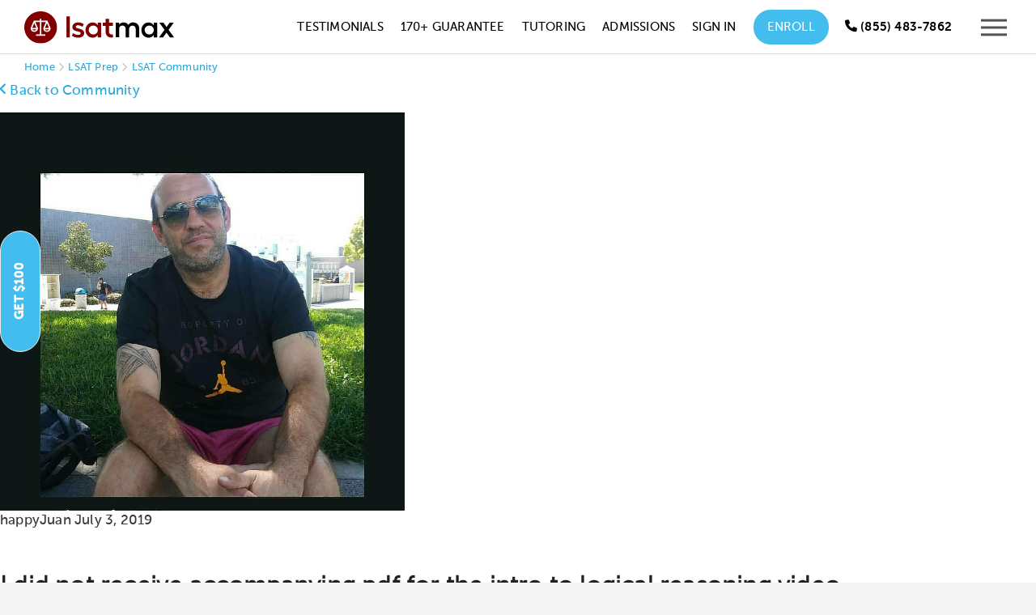

--- FILE ---
content_type: text/html; charset=utf-8
request_url: https://testmaxprep.com/lsat/community/100002854-i-did-not-receive-accompanying-pdf-for-the-intro-to-logical-reasoning-video
body_size: 15609
content:
<!DOCTYPE html>
<html lang="en">
     <head>
          

          

<script type="text/javascript">
// dataLayer for Google TagManager
  window.dataLayer = window.dataLayer || []
  dataLayer.push({
  	'lead_email' : '',
  	'lead_email_sha1' : '',
    'user_email' : '',
    'user_email_sha1' : '',
    'user_id' : '',
    'user_phone' : '',
    'prod_user_id' : '',
    'user_first_name' : '',
    'user_last_name' : '',
    'lead_source' : '',
    'course_page' : 'true',
    'product_app' : 'lsat',
    'product_category' : '',
    'product_name' : '',
    'product_id' : '',
    'product_price' : '',
  });

// Appsflyer

// Send actions_complete event to datalayer to be used in TagManager to trigger Events for tags there

</script>


          <script type="text/javascript">
(function(a,b,c,d,e,f,g){e['ire_o']=c;e[c]=e[c]||function(){(e[c].a=e[c].a||[]).push(arguments)};f=d.createElement(b);g=d.getElementsByTagName(b)[0];f.async=1;f.src=a;g.parentNode.insertBefore(f,g);})('https://d.impactradius-event.com/A2695344-8a9c-4501-ab70-d803a8f743891.js','script','ire',document,window); 
</script>
          <!-- Google Tag Manager -->
<script>(function(w,d,s,l,i){w[l]=w[l]||[];w[l].push({'gtm.start':
new Date().getTime(),event:'gtm.js'});var f=d.getElementsByTagName(s)[0],
j=d.createElement(s),dl=l!='dataLayer'?'&l='+l:'';j.async=true;j.src=
'https://www.googletagmanager.com/gtm.js?id='+i+dl;f.parentNode.insertBefore(j,f);
})(window,document,'script','dataLayer','GTM-MV7CS2');</script>
<!-- End Google Tag Manager -->

          
          <meta charset="utf-8">
<meta http-equiv="X-UA-Compatible" content="IE=edge">
<meta name="viewport" content="width=device-width, initial-scale=1.0">
<link rel="shortcut icon" href="https://testmaxprep.com/assets/favicons/LSM-favicon-f035cbbbb4926e897ed6c28df2375d500241bbfbdd8e8e731707f91afcf98c8d.png">
<link rel="icon" type="image/svg+xml" href="https://testmaxprep.com/assets/favicons/LSM-favicon-bb4f81f96fc745d1b18a38643caa89e64333ea71fcc22ced0ff3dd4a8e06badb.svg">
<link rel="icon" type="image/png" sizes="32x32" href="https://testmaxprep.com/assets/favicons/LSM-favicon-32x32-b266680cf7baf1799f4af2374a68a9277e3a838ff9b6502bf5350b2a69c392e4.png">
<link rel="icon" type="image/png" sizes="16x16" href="https://testmaxprep.com/assets/favicons/LSM-favicon-16x16-462ca8f04e434b99d46fc1df7d7408a7586733676bdc5ee7ba88f3f0e3e124a8.png">
<link rel="icon" type="image/png" sizes="192x192" href="https://testmaxprep.com/assets/favicons/LSM-android-chrome-192x192-0c8d51b7dc88902bcb77726db720581f27f7f344223ac67638230fd8361d144f.png">
<link rel="icon" type="image/png" sizes="512x512" href="https://testmaxprep.com/assets/favicons/LSM-android-chrome-512x512-bd8d81d45d6cbc9c6c28b0b09895d767a5b363e0cf9c38bc01d217a542515f2f.png">
<link rel="mask-icon" href="https://testmaxprep.com/assets/favicons/LSM-favicon-bb4f81f96fc745d1b18a38643caa89e64333ea71fcc22ced0ff3dd4a8e06badb.svg" color="#800000">
<link rel="icon" type="image/x-icon" href="https://testmaxprep.com/assets/favicons/LSM-favicon-e308ca1e4e1f56cbb7be97bd3dc212e3d922594a896723a2ff90a0b9b2685f0e.ico">
<link rel="apple-touch-icon" href="/uploads/images/touch-icon-lsat-iphone.png">
<link rel="apple-touch-icon" sizes="152x152" href="/uploads/images/touch-icon-lsat-ipad.png">
<link rel="apple-touch-icon" sizes="180x180" href="/uploads/images/touch-icon-lsat-iphone-retina.png">
<link rel="apple-touch-icon" sizes="167x167" href="/uploads/images/touch-icon-lsat-ipad-retina.png">
<link rel="manifest" href="/manifest-lsatmax.json">

<title>Which one of the following statements most - LSATMax Community</title>
<meta name="description" content="June 2010 LSAT Section 5 Reading Comp Question 9: Which one of the following statements most accurately characterizes a difference between the two ...">
<link rel="canonical" href="https://testmaxprep.com/lsat/community/100002854-i-did-not-receive-accompanying-pdf-for-the-intro-to-logical-reasoning-video">
<meta property="og:title" content="June 2010 LSAT Question 9 Explanation">
<meta property="og:description" content="Which one of the following statements most accurately characterizes a difference between the two passages?">
<meta property="og:type" content="website">
<meta property="og:site_name" content="LSATMax LSAT Prep">
<meta property="og:url" content="https://testmaxprep.com/lsat/community/100002854-i-did-not-receive-accompanying-pdf-for-the-intro-to-logical-reasoning-video">
<meta property="og:image" content="/assets/LSATMax-share-bg-ff2d4b8d3f00b0c0b256e6f1933e07a929dad8079ddb61ca6af88e24e16a3d6d.jpg">
<meta name="twitter:card" content="photo">
<meta name="twitter:image" content="https://testmaxprep.com/assets/LSATMax-share-bg-ff2d4b8d3f00b0c0b256e6f1933e07a929dad8079ddb61ca6af88e24e16a3d6d.jpg">
<meta name="twitter:image:width" content="640">
<meta name="twitter:image:height" content="360">
<meta name="twitter:title" content="LSAT Prep on Web and Mobile">
<meta name="twitter:description" content="LSATMax offers students instant access to the only comprehensive LSAT prep course available on mobile at an unbeatable price.">
<meta name="twitter:site" content="@LSATMax">

<meta property="fb:admins" content="675947475" />
<meta property="fb:admins" content="1414950026" />
<meta property="fb:admins" content="16811990" />
<meta property="fb:app_id" content="368462743223810">
<meta name="theme-color" content="#800000"/>
		<meta name="apple-itunes-app" content="app-id=445785342, affiliate-data=myAffiliateData, app-argument=myURL">
<meta name="geo.region" content="US-CA" />
<meta name="geo.placename" content="Los Angeles" />
<meta name="geo.position" content="33.999211;-118.472484" />
<meta name="ICBM" content="33.999211, -118.472484" />

          <link rel="stylesheet" href="/assets/application-259d46875225a07512adcfff40463e7705d02d25300becadd3e50fad307691e9.css" media="all" data-turbolinks-track="true" />
          <link rel="stylesheet" href="/assets/Core_Static_Pages-afd875f323ff18ad76158c38d621a246ec91d091e582717068b2db12e1b4a714.css" media="all" data-turbolinks-track="true" />
          <link rel="stylesheet" href="/assets/controller/message_board-af7422857023b48c14e51a1903dca50a245148e73521341eca37ad4f9dc66d50.css" media="all" data-turbolinks-track="true" />
          
          <link rel="stylesheet" href="/assets/LSATMax-2322c3e38a2a1493d81f18a83e40f6ec308e6498228f8be80ee1c5522ee246d7.css" media="all" data-turbolinks-track="true" />
          <link rel="stylesheet" href="/assets/responsive-22a89ef48fa257fe05aa9953a9bea214ceba9a383473b417889cd7c5cff440fb.css" media="all" data-turbolinks-track="true" />
          
          <script src="/assets/application-7113649f9bd58ef0c50878a3519c0c42deaf108fab64b1579a0361d1cdb56ddd.js" data-turbolinks-track="true"></script>
          <script src="/assets/LSATMax-04024382391bb910584145d8113cf35ef376b55d125bb4516cebeb14ce788597.js" data-turbolinks-track="true"></script>
          <script src="/assets/Common-bf548b50acb4df9e840d02eb1e698cd1fbfa84fde9e02ea4dc2b69117f705ffc.js" data-turbolinks-track="true"></script>
          <script src="/assets/controller/message_board-cda3cfa6b31ea698ce309b7d683bdc88b17ab4d1232022a43089dc058daaa23c.js" data-turbolinks-track="true"></script>
          
          <meta name="csrf-param" content="authenticity_token" />
<meta name="csrf-token" content="sphtgbSdlJZR1pO95ixpyrqFaf5MzCDW6YHtibqrlNofV4m_40jGq0yND2iss-ony0KzKW_tjMkWZ3I01g910g" />
          <script>
//<![CDATA[
window.gon={};gon.app={"current":"lsatmax","display_name":"LSATMax"};
//]]>
</script>
          

<script defer type='text/javascript'>
var _vwo_code=(function(){
var account_id=344623, //YOUR_ACCOUNT_ID
settings_tolerance=2000,
library_tolerance=2500,
use_existing_jquery=false,
is_spa = 1,
/* DO NOT EDIT BELOW THIS LINE */
f=false,d=document;return{use_existing_jquery:function(){return use_existing_jquery;},library_tolerance:function(){return library_tolerance;},finish:function(){if(!f){f=true;var a=d.getElementById('_vis_opt_path_hides');if(a)a.parentNode.removeChild(a);}},finished:function(){return f;},load:function(a){var b=d.createElement('script');b.src=a;b.type='text/javascript';b.innerText;b.onerror=function(){_vwo_code.finish();};d.getElementsByTagName('head')[0].appendChild(b);},init:function(){settings_timer=setTimeout('_vwo_code.finish()',settings_tolerance);var a=d.createElement('style'),b='body{opacity:0 !important;filter:alpha(opacity=0) !important;background:none !important;}',h=d.getElementsByTagName('head')[0];a.setAttribute('id','_vis_opt_path_hides');a.setAttribute('type','text/css');if(a.styleSheet)a.styleSheet.cssText=b;else a.appendChild(d.createTextNode(b));h.appendChild(a);this.load('//dev.visualwebsiteoptimizer.com/j.php?a='+account_id+'&u='+encodeURIComponent(d.URL)+'&f='+(+is_spa)+'&r='+Math.random());return settings_timer;}};}());_vwo_settings_timer=_vwo_code.init();
</script>
<!-- End Visual Website Optimizer Asynchronous Code -->


          
     </head>

     <body >

          <!-- Google Tag Manager (noscript) -->
<noscript><iframe src="https://www.googletagmanager.com/ns.html?id=GTM-MV7CS2"
height="0" width="0" style="display:none;visibility:hidden"></iframe></noscript>
<!-- End Google Tag Manager (noscript) -->
          
	     <!--  BEGIN HEADER -->
<div id="popup-wrap"></div>
<div class="site-wrapper lsatmax">


     <header>
          <div class="page-header ">

               <nav id="site-header"
                    class="dark-header  header-fixed-support"
                    style="top: 0px;"
                    role="navigation"
                    aria-label="Main navigation">
                    <div class="wrapper group">
                         <div class="logo">

                              <a class="logo-link" aria-label="LSATMax Logo - Go to Home Page" href="/lsat">

                                   <picture class="dark-logo">
                                   <source srcset="/assets/Logo-LSATMax-977f9046873a2fef428901bad8a56d03c7bae020f2781f194e7923b8869c4ed8.svg" type="image/svg+xml">
                                   <img src="/assets/Logo-LSATMax-e109c53bb8e5bf750184adc614681ae88d9bda60a6448bbdcfa79b32f683b8a6.png" alt="LSATMax LSAT Prep" width="185" height="40">
                                   </picture>
                                   <picture class="light-logo">
                                   <source srcset="/assets/Logo-LSATMax-light-c3d4d58b99cba4ee745f4478873b5771780607c55950262f4268e6129bdade6f.svg" type="image/svg+xml">
                                   <img src="/assets/Logo-LSATMax-light-f23175d7eb76c680dfffadcdbf5aba1bb78e7126717b354644cd0811084b9b89.png" alt="LSATMax LSAT Prep" width="185" height="40">
                                   </picture>

</a>

                         </div>
                         <div class="nav">
                              <div class="nav-container">


                                   <ul class="nav-menu" id="hover-intent">
                                        <li>
                                             <a onclick="ga(&#39;send&#39;, &#39;event&#39;, &#39;LSATMax Header Nav&#39;, &#39;Click&#39;, &#39;Testimonials&#39;);" href="/lsat/testimonials">Testimonials</a>
                                        </li>
                                        <li>
                                             <a onclick="ga(&#39;send&#39;, &#39;event&#39;, &#39;LSATMax Header Nav&#39;, &#39;Click&#39;, &#39;170+ Guarantee&#39;);" href="/lsat/170-plus-course">170+ Guarantee</a>
                                        </li>
                                        <li>
                                             <a onclick="ga(&#39;send&#39;, &#39;event&#39;, &#39;LSATMax Header Nav&#39;, &#39;Click&#39;, &#39;Tutoring&#39;);" href="/lsat/tutoring">Tutoring</a>
                                        </li>
                                        <li>
                                             <a class="navtest2" onclick="ga(&#39;send&#39;, &#39;event&#39;, &#39;LSATMax Header Nav&#39;, &#39;Click&#39;, &#39;Pricing&#39;);" style="display:none;" href="/lsat/tutoring">Pricing</a>
                                        </li>
                                        <li>
                                             <a onclick="ga(&#39;send&#39;, &#39;event&#39;, &#39;LSATMax Header Nav&#39;, &#39;Click&#39;, &#39;Admissions&#39;);" href="/lsat/admissions-consulting">Admissions</a>
                                        </li>
                                        <li>
                                             <!-- Online Course -->
                                             <a onclick="ga(&#39;send&#39;, &#39;event&#39;, &#39;LSATMax Header Nav&#39;, &#39;Click&#39;, &#39;Sign In&#39;);" href="/lsat/login">Sign In</a>
                                        </li>
                                        <li class="enroll-btn-wrap">
                                             <a class="enroll-btn navtest0" onclick="ga(&#39;send&#39;, &#39;event&#39;, &#39;LSATMax Header Nav&#39;, &#39;Click&#39;, &#39;Enroll&#39;);" href="/lsat/select-course">Enroll</a>
                                             <a class="enroll-btn navtest2" onclick="ga(&#39;send&#39;, &#39;event&#39;, &#39;LSATMax Header Nav&#39;, &#39;Click&#39;, &#39;Free Trial&#39;);" style="display:none;" href="/lsat/signup">Free Trial</a>
                                             <style>
                                                  .nav-menu>li>a:after {
                                                       display: none;
                                                  }
                                             </style>
                                        </li>
                                        <li>
                                                   
 
                                        </li>
                                        <li class="show">
                                             <div class="header-phone-number minimize-mobile">
                                                  <a href="tel:8554837862" aria-label="Call us at (855) 483-7862" onclick="ga('send', 'event', 'LSATMax Header Nav', 'Click', 'Call');"><span class="icon-WebFont-phone" aria-hidden="true"></span> <span class="hide-mobile">(855) 483-7862</span></a>
                                             </div>
                                        </li>
                                        <li class="mobile-btn-wrap">
                                             <div class="responsive-mobile-menu">
                                                  <button type="button" class="header-responsive-menu-btn"
                                                       aria-label="Open mobile menu"
                                                       aria-expanded="false"
                                                       aria-controls="mobile-menu"
                                                       onclick="ga('send', 'event', 'LSATMax Header Nav', 'Click', 'Menu Icon');">
                                                       <svg version="1.1" xmlns="http://www.w3.org/2000/svg"
                                                            xmlns:xlink="http://www.w3.org/1999/xlink" x="0px" y="0px"
                                                            viewBox="0 0 21 21" style="enable-background:new 0 0 21 21;"
                                                            xml:space="preserve"
                                                            aria-hidden="true"
                                                            focusable="false">
                                                            <g>
                                                                 <polygon points="21,17.3 21,15.3 0,15.3 0,17.3    " />
                                                                 <polygon class="st0"
                                                                      points="21,11.5 21,9.5 0,9.5 0,11.5    " />
                                                                 <polygon class="st0"
                                                                      points="21,5.7 21,3.7 0,3.7 0,5.7      " />
                                                            </g>
                                                       </svg>
                                                  </button>
                                             </div>
                                        </li>
                                   </ul>


                              </div>
                         </div>
                    </div>
               </nav>


               <nav id="mobile-menu" role="navigation" aria-label="Mobile navigation" aria-hidden="true">
                    <div class="mobile-menu-container">
                         <button type="button" class="mobile-menu-close-btn" aria-label="Close mobile menu">
                              <svg version="1.1" xmlns="http://www.w3.org/2000/svg"
                                   xmlns:xlink="http://www.w3.org/1999/xlink" x="0px" y="0px" viewBox="0 0 21 21"
                                   enable-background="new 0 0 21 21" xml:space="preserve"
                                   aria-hidden="true"
                                   focusable="false">
                                   <polygon fill="#545454" points="21,1.4 19.6,0 10.5,9.1 1.4,0 0,1.4 9.1,10.5 0,19.6 1.4,21 10.5,11.9 19.6,21 21,19.6 11.9,10.5 
                                   " />
                              </svg>
                         </button>

                         <ul id="menu-main-menu-1" class="mx-nav-mobile-menu">
                              <li class="active-nav">
                                   <a onclick="ga(&#39;send&#39;, &#39;event&#39;, &#39;LSATMax Header Nav&#39;, &#39;Click&#39;, &#39;Sign In&#39;);" href="/lsat/login">
                                   <div class="nav-list-container">
                                        <div class="img-container">
                                             <svg width="38" height="38" viewBox="0 0 38 38" fill="none"
                                                  xmlns="http://www.w3.org/2000/svg"
                                                  aria-hidden="true"
                                                  focusable="false">
                                                  <circle cx="19" cy="19" r="19" fill-opacity="0.97" />
                                                  <path d="M22.523 20.6889C21.375 20.6889 20.8604 21.3222 19 21.3222C17.1 21.3222 16.5854 20.6889 15.4375 20.6889C12.5084 20.6889 10.1334 23.1035 10.1334 26.0326V27.6555C10.1334 28.7243 10.9646 29.5555 12.0334 29.5555H25.9667C26.9959 29.5555 27.8667 28.7243 27.8667 27.6555V26.0326C27.8667 23.1035 25.4521 20.6889 22.523 20.6889ZM26.6 27.6555C26.6 28.0118 26.2834 28.2889 25.9667 28.2889H12.0334C11.6771 28.2889 11.4 28.0118 11.4 27.6555V26.0326C11.4 23.7763 13.1813 21.9555 15.4375 21.9555C16.2292 21.9555 16.9813 22.5889 19 22.5889C20.9792 22.5889 21.7708 21.9555 22.523 21.9555C24.7792 21.9555 26.6 23.7763 26.6 26.0326V27.6555ZM19 19.4222C21.7708 19.4222 24.0667 17.1659 24.0667 14.3555C24.0667 11.5848 21.7708 9.28888 19 9.28888C16.1896 9.28888 13.9334 11.5848 13.9334 14.3555C13.9334 17.1659 16.1896 19.4222 19 19.4222ZM19 10.5555C21.0584 10.5555 22.8 12.2972 22.8 14.3555C22.8 16.4535 21.0584 18.1555 19 18.1555C16.9021 18.1555 15.2 16.4535 15.2 14.3555C15.2 12.2972 16.9021 10.5555 19 10.5555Z"
                                                       fill="#A9A9A9" />
                                             </svg>
                                        </div>
                                        Account <span class='log-in-btn'>Log In</span>
                                   </div>
</a>                              </li>
                              <li>
                                   <a class="navtest2" onclick="ga(&#39;send&#39;, &#39;event&#39;, &#39;LSATMax Header Nav&#39;, &#39;Click&#39;, &#39;Free Trial&#39;);" href="/lsat/signup">
                                   <div class="nav-list-container">
                                        <div class="img-container">
                                             <img alt="Free Trial Icon" src="/assets/free-trial-icon-menu-57659ef4ece355593f947cea854691817aa706f1b676754686034fec9eac718b.svg" />
                                        </div>
                                        Free Trial
                                   </div>
</a>                              </li>
                              <li>
                                   <a onclick="ga(&#39;send&#39;, &#39;event&#39;, &#39;LSATMax Header Nav&#39;, &#39;Click&#39;, &#39;Enroll&#39;);" href="/lsat/select-course">

                                   <div class="nav-list-container">
                                        <div class="img-container">
                                             <img alt="Courses Icon" src="/assets/course-icon-menu-dcb9c0212ee709c407083b4dab93002dc6f5442fd12b45793752914d340c07bd.svg" />
                                        </div>
                                        Courses
                                   </div>
</a>                              </li>

                              <li>
                                   <a onclick="ga(&#39;send&#39;, &#39;event&#39;, &#39;LSATMax Header Nav&#39;, &#39;Click&#39;, &#39;Tutoring&#39;);" href="/lsat/tutoring">
                                   <div class="nav-list-container">
                                        <div class="img-container">
                                             <img alt="Tutoring Icon" src="/assets/tutoring-icon-menu-92e02a538592773b1847a82a637f6d7dd475adcebaa83896f389ec7e3bd5df33.svg" />
                                        </div>
                                        Tutoring
                                   </div>
</a>                              </li>
                              <li class="has-sub-menu">
                                   <a class="sub-menu-toggle" aria-expanded="false" aria-controls="lsat-supplements-submenu" href="#">
                                   <div class="nav-list-container">
                                        <div class="img-container">
                                             <img alt="Supplements Icon" src="/assets/supplements-icon-menu-9bea3a9e7794cc3d898be1f5efc9f78375cd49235f9ac102422ab47cb38e51c4.svg" />
                                        </div>
                                        LSAT Supplements
                                   </div>
                                   <svg version="1.1" xmlns="http://www.w3.org/2000/svg" xmlns:xlink="http://www.w3.org/1999/xlink" width="15" height="15" x="0px" y="0px" viewBox="0 0 15 15" style="enable-background:new 0 0 15 15;" xml:space="preserve" aria-hidden="true" focusable="false"> <g> <path fill="#BBBBBB" d="M7.4,11.9L0,4.5l1.4-1.4l6,6l6.2-6L15,4.5L7.4,11.9z"/> </g> </svg>                                   
</a>                                   <ul class="sub-menu" id="lsat-supplements-submenu">

                                        <li class="menu-item">
                                             <a onclick="ga(&#39;send&#39;, &#39;event&#39;, &#39;LSATMax Header Nav&#39;, &#39;Click&#39;, &#39;Live Classes&#39;);" href="/lsat/office-hours-subscription">Live Classes Subscription</a>
                                        </li>
                                   </ul>
                              </li>
                              <li class="menu-item">
                                   <a onclick="ga(&#39;send&#39;, &#39;event&#39;, &#39;LSATMax Header Nav&#39;, &#39;Click&#39;, &#39;Admissions Consulting&#39;);" href="/lsat/admissions-consulting">

                                   <div class="nav-list-container">
                                        <div class="img-container">
                                             <img alt="Admissions Icon" src="/assets/admissions-consulting-icon-menu-c18a810ce4409eab9c5f7759687b74fdd9307bcce899ec3a0248b41b88161374.svg" />
                                        </div>
                                        Admissions Consulting
                                   </div>
</a>                              </li>
                              <li class="referral-link">
                                   <a onclick="ga(&#39;send&#39;, &#39;event&#39;, &#39;LSATMax Header Nav&#39;, &#39;Click&#39;, &#39;Referral Program&#39;);" href="/lsat/refer-a-friend">

                                   <div class="nav-list-container">
                                        <div class="img-container">
                                             <img alt="Referral Icon" src="/assets/refer-friend-icon-menu-a88d2a46440b5cb74a5871306569ce20879da8e50e42313e5cb3ed86f1dce9af.svg" />
                                        </div>
                                        Invite a Friend <span class='referral-incentive'>Get $100</span>
                                   </div>
</a>                              </li>

                              <li class="hide-desktop">
                                   <a onclick="ga(&#39;send&#39;, &#39;event&#39;, &#39;LSATMax Header Nav&#39;, &#39;Click&#39;, &#39;Testimonials&#39;);" href="/lsat/testimonials">
                                   <div class="nav-list-container">
                                        <div class="img-container">
                                             <img alt="Testimonial Icon" src="/assets/testimonial-menu-icon-1e1d425cba6fa548302ba2e071c34cf1815395018f90cb139bf4b70050db877f.svg" />
                                        </div>
                                        Testimonials
                                   </div>
</a>                              </li>
                              <li class="hide-desktop">
                                   <a onclick="ga(&#39;send&#39;, &#39;event&#39;, &#39;LSATMax Header Nav&#39;, &#39;Click&#39;, &#39;170+ Guarantee&#39;);" href="/lsat/170-plus-course">

                                   <div class="nav-list-container">
                                        <div class="img-container">
                                             <img alt="Guarantee Icon" src="/assets/guarantee-icon-menu-17a1c89d881a4f93e216de227a55cc49214877018f9939212651eaa1e52bc0a8.svg" />
                                        </div>
                                        170+ Guarantee
                                   </div>
</a>                              </li>
                              <li class="has-sub-menu">
                                   <a class="sub-menu-toggle" aria-expanded="false" aria-controls="company-submenu" href="#">
                                   <div class="nav-list-container">
                                        <div class="img-container">
                                             <img alt="Company Icon" src="/assets/company-info-icon-menu-3a06d77322afeab9360c3a66e2f1afcbb896f1d2aed76ed542926d0dc0b36555.svg" />
                                        </div>
                                        Company
                                   </div>
                                   <svg version="1.1" xmlns="http://www.w3.org/2000/svg" xmlns:xlink="http://www.w3.org/1999/xlink" width="15" height="15" x="0px" y="0px" viewBox="0 0 15 15" style="enable-background:new 0 0 15 15;" xml:space="preserve" aria-hidden="true" focusable="false"> <g> <path fill="#BBBBBB" d="M7.4,11.9L0,4.5l1.4-1.4l6,6l6.2-6L15,4.5L7.4,11.9z"/> </g> </svg>                                   
</a>                                   <ul class="sub-menu" id="company-submenu">
                                        <li class="menu-item">
                                             <a onclick="ga(&#39;send&#39;, &#39;event&#39;, &#39;LSATMax Header Nav&#39;, &#39;Click&#39;, &#39;Instructors&#39;);" href="/lsat/instructors">Instructors</a>
                                        </li>

                                        <li class="menu-item">
                                             <a onclick="ga(&#39;send&#39;, &#39;event&#39;, &#39;LSATMax Header Nav&#39;, &#39;Click&#39;, &#39;Guarantee&#39;);" href="/lsat/guarantee">Guarantee</a>
                                        </li>

                                        <li class="menu-item">
                                             <a onclick="ga(&#39;send&#39;, &#39;event&#39;, &#39;LSATMax Header Nav&#39;, &#39;Click&#39;, &#39;Live Class Library&#39;);" href="/lsat/live">Live Class Library</a>
                                        </li>

                                        <li class="menu-item">
                                             <a onclick="ga(&#39;send&#39;, &#39;event&#39;, &#39;LSATMax Header Nav&#39;, &#39;Click&#39;, &#39;Financing Options&#39;);" href="/lsat/financing">Financing Options</a>
                                        </li>

                                        <li class="menu-item">
                                             <a onclick="ga(&#39;send&#39;, &#39;event&#39;, &#39;LSATMax Header Nav&#39;, &#39;Click&#39;, &#39;Fee Waiver Scholarship&#39;);" href="/lsat/fee-waiver-scholarship">Fee Waiver Scholarship</a>
                                        </li>

                                        <li class="menu-item">
                                             <a onclick="ga(&#39;send&#39;, &#39;event&#39;, &#39;LSATMax Header Nav&#39;, &#39;Click&#39;, &#39;LSAT Test Dates&#39;);" href="/lsat/exam-and-registration-dates">LSAT Test Dates</a>
                                        </li>

                                        <li class="menu-item">
                                             <a onclick="ga(&#39;send&#39;, &#39;event&#39;, &#39;LSATMax Header Nav&#39;, &#39;Click&#39;, &#39;LSAT Test Dates&#39;);" href="/lsat/free-lsat-prep">Free LSAT Resources</a>
                                        </li>

                                        <li class="menu-item">
                                             <a onclick="ga(&#39;send&#39;, &#39;event&#39;, &#39;LSATMax Header Nav&#39;, &#39;Click&#39;, &#39;FAQ&#39;);" href="/lsat/faq">FAQs</a>
                                        </li>

                                        <li class="menu-item">
                                             <a onclick="ga(&#39;send&#39;, &#39;event&#39;, &#39;LSATMax Header Nav&#39;, &#39;Click&#39;, &#39;Blog&#39;);" href="/blog/lsat">Blog</a>
                                        </li>

                                   </ul>
                              </li>
                              <li class="menu-item">
                                   <a onclick="ga(&#39;send&#39;, &#39;event&#39;, &#39;LSATMax Header Nav&#39;, &#39;Click&#39;, &#39;Contact&#39;);" href="/lsat/contact">

                                   <div class="nav-list-container">
                                        <div class="img-container">
                                             <img alt="Support Icon" src="/assets/menu-support-95b4f109776e96c8f688c69e87068a4f14d81c47c7066b3544608aaf5de7d368.svg" />
                                        </div>
                                        Contact
                                   </div>
</a>                              </li>
                         </ul>
                    </div>
               </nav>
               <div class="sidebar-mask"></div>
          </div>
     </header>


     <!-- END HEADER / BEGIN BODY -->



          
<main class="hero-img2 public-message-board-page container" role="main">
    <div class="breadcrumbs" aria-label="Breadcrumb Navigation">
        <a href="/">Home</a> <span class="icon icon-WebFont-51 bread-separator"></span> <a href="/lsat">LSAT Prep</a> <span class="icon icon-WebFont-51 bread-separator"></span> <a href="/lsat/community">LSAT Community</a>
    </div>
    <script type="application/ld+json">
        {
            "@context": "https://schema.org",
            "@type": "BreadcrumbList",
            "itemListElement": [{
                "@type": "ListItem",
                "position": 1,
                "name": "June 2010 LSAT",
                "item": "https://testmaxprep.com/lsat/community?cat_id=28&amp;full_exam=true"
            }, {
                "@type": "ListItem",
                "position": 2,
                "name": "Section 5",
                "item": "https://testmaxprep.com/lsat/community?cat_id=28&amp;full_exam=false"
            }, {
                "@type": "ListItem",
                "position": 3,
                "name": "Question 9",
                "item": "https://testmaxprep.com/lsat/community/100002854-i-did-not-receive-accompanying-pdf-for-the-intro-to-logical-reasoning-video"
            }]
        }
    </script>
    <script type="application/ld+json">
        {
            "@context": "https://schema.org",
            "@type": "Course",
            "name": "LSATMax LSAT Prep",
            "description": "Comprehensive LSAT Preparation Course",
            "provider": {
                "@type": "Organization",
                "name": "TestMax Inc.",
                "sameAs": "https://testmaxprep.com"
            }
        }
    </script>
    <script type="application/ld+json">
        {
            "@context": "https://schema.org",
            "@type": "Organization",
            "name": "TestMax",
            "url": "https://testmaxprep.com/lsat#",
            "sameAs": [
                "https://www.trustpilot.com/review/testmaxprep.com",
                "testmax-133538253389869",
                "TestMax"
            ]
        }
    </script>
    <script type="application/ld+json">
        {"@context":"https://schema.org","@type":"DiscussionForumPosting","headline":"I did not receive accompanying pdf for the intro to logical reasoning video ","text":"can you please resend.","datePublished":"2019-07-03T19:29:04Z","author":{"@type":"Person","name":"happyJuan"},"url":"https://testmaxprep.com/lsat/community/100002854-i-did-not-receive-accompanying-pdf-for-the-intro-to-logical-reasoning-video","interactionStatistic":{"@type":"InteractionCounter","interactionType":"https://schema.org/CommentAction","userInteractionCount":2},"comment":[{"@type":"Comment","text":"What is the point of the flash cards available at the bottom intro to logical reasoning video. I notice the questions but not sure how to proceed or how to look up answer as there is no reading material attached","datePublished":"2019-07-07T02:04:05Z","author":{"@type":"Person","name":"happyJuan"}},{"@type":"Comment","text":"@happyJuan,\n\nThat's a great question. Feel free to direct any support related\nissues to our support staff by tapping \"support\" from the left menu or\nby calling 855.483.7862 ext. 2 Monday-Friday 9am-6pm PT.\n\nOur support channels are a much faster way to resolve these type of\nissues. The boards are primarily for questions on LSAT problems.\n\nRegarding the flashcards at the bottom of the intro to logical\nreasoning video, I'm not seeing what you're referring to. Below the\nvideo, I see a \"skip to topic\" section with several topics below\nshowing when they occur in the master lesson. If you could clarify\nwhere you're seeing this, that would be helpful for me.\n\nThanks!","datePublished":"2019-07-07T05:58:19Z","author":{"@type":"Person","name":"Ravi"}}]}
    </script>

    <div>

        <div class="mb-container thread-container">


            <div class="mb-header">
                    <div class="botM5">
                        <a class="back-link" href="/lsat/community"><span class="icon-WebFont-angle-right flip icomoon"></span> Back to Community</a>
                    </div>
                
            </div>

            <div class="message-board-comment-tile">
                <div class="comment-content">
                    <div class="thread-icon">
                        <span class="user-profile-pic-thread-icon">
                            <img alt="Profile picture" src="https://lsatmaxadmin.s3-us-west-1.amazonaws.com/244218_5d1f39ff0efbd.png" />
                        </span>
                    </div>
                    <div class="comment-message">
                        <p>
                            <span class="thread-user">happyJuan</span>
                            <span class="thread-timestamp">July  3, 2019</span>
                        </p>
                            <h1 class="thread-subject">I did not receive accompanying pdf for the intro to logical reasoning video </h1>
                        <div>
                            <p>can you please resend.</p>
                        </div>
                    </div>
                </div>
            </div>


            <div class="reply-count">Replies</div>

            <div class="comments-container container-size-change">
                <div id="community-hide" class="overlay1">
                    <div class="overlay_bg">
                        <div class="community-note topP10 botM10 bold center-text">Create a free account to read and
                            take part in <span class="no-wrap">forum discussions.</span></div>
                        <div id="signup-box" class="login-box">
                            <!-- Load reCAPTCHA v2 -->
<script src="https://www.google.com/recaptcha/api.js" async defer></script>



                <form id="tutoring-step-1" accept-charset="UTF-8" action="" class="" method="GET" role="form">
                  

                  <div id="form-slide-up">
                    <div class="botM10">
                      <input name="inf_form_name" type="hidden" value="Community Message Signup" />
<input name="infusionsoft_version" type="hidden" value="1.41.0.42" />
<input name="inf_form_success_url" type="hidden" value="/lsat/signup?v=1" />
<input name="inf_form_from_url" type="hidden" value="https://testmaxprep.com/lsat/community/100002854-i-did-not-receive-accompanying-pdf-for-the-intro-to-logical-reasoning-video" />
<input name="inf_form_from_app" type="hidden" value="LSATMax" />
<input name='inf_form_source' type="hidden" value="https://testmaxprep.com/lsat/community/100002854-i-did-not-receive-accompanying-pdf-for-the-intro-to-logical-reasoning-video" />
<input name="authenticity_token" type="hidden" value="I3Bop5y0i8ugnZSfow7_0tBiRmlt7RZ_1xt19obUH-2Ov4yZy2HZ9r3GCErpkXw_oaWcvk7MumAo_epL6nD-5Q" />
	<input name='inf_form_post_action' type="hidden" value="SignupEmail" />

                      <input type="hidden" name="page_tags" id="page_tags" value="LSATMax Free Lead" autocomplete="off" />
                      

                      <label for="inf_field_Email" class="form-control-placeholder">Email Address</label><br>
                      <div class="input-wrapper">
                        <input class="form-control width-100" id="inf_field_Email" name="inf_field_Email" type="email" aria-required="true" tabindex="1" required>
                        <span id="valid-msg-email" class="hide valid-msg">✓ Valid</span>
                        <span id="error-msg-email" class="hide error-msg">invalid email</span>
                      </div>

                    </div>
                    
                    <!-- reCAPTCHA v2 Widget -->
                    <div class="topM20 center-text">
                      <div class="g-recaptcha" data-sitekey="6LfBueUrAAAAAAwdFRE99l-1141L50BGY7eHVT7k" style="display: inline-block;"></div>
                    </div>
                    
                    <input id="inf_form_submit_hidden" type="submit" value="Submit" class="infusion-submit" style="display:none;">
                    <input id="inf_form_submit_community" type="button" value="Next" class="lt-btn width-100 step-1-btn">
                  </div>
                </form>
                
                <script type="text/javascript">

    $(function(){

        // Use event delegation to handle dynamically added/cloned forms
        $(document).on("click", "#inf_form_submit_community", function()
        {

            console.log('it was clicked');

            var success = true
            $("input[required='required']").each(function() {

                var currentValue = $(this).val()
                if (currentValue.length <= 0) 
                {
                    if (success)
                    {
                        success = false
                        alert("Please enter a value for each field in the form");
                    }
                }
            });

            // Validate reCAPTCHA v2 if present
            if (success && typeof grecaptcha !== 'undefined')
            {
                // Find the reCAPTCHA widget in the same form as this button
                var $button = $(this);
                var $form = $button.closest('form');
                var $recaptcha = $form.find('.g-recaptcha');
                
                console.log('Checking reCAPTCHA...', {
                    recaptchaFound: $recaptcha.length > 0,
                    widgetId: $recaptcha.attr('data-widget-id')
                });
                
                if ($recaptcha.length > 0)
                {
                    // Get the widget ID from the reCAPTCHA element (set by explicit rendering)
                    var widgetId = $recaptcha.attr('data-widget-id');
                    var recaptchaResponse;
                    
                    if (widgetId !== undefined && widgetId !== null && widgetId !== '') {
                        // Use specific widget ID for multiple widgets on same page
                        console.log('Using widget ID:', widgetId);
                        recaptchaResponse = grecaptcha.getResponse(parseInt(widgetId));
                    } else {
                        // Fallback: try to get response without widget ID (works if only one on page)
                        console.log('Using default widget (no ID)');
                        recaptchaResponse = grecaptcha.getResponse();
                    }
                    
                    console.log('reCAPTCHA response length:', recaptchaResponse ? recaptchaResponse.length : 0);
                    
                    if (!recaptchaResponse || recaptchaResponse.length === 0)
                    {
                        success = false;
                        alert("Please complete the reCAPTCHA verification");
                    }
                }
            }

            if (success)
            {
                // Find the hidden submit button in the same form
                var $form = $(this).closest('form');
                $form.find("#inf_form_submit_hidden, #inf_form_submit_hidden_v1").click();
            }
        });
    })
</script>

                <script src="/js/intlTelInput/intlTelInput.min.js"></script>

                        </div>
                        <p class="small-text center-text">Already have an account?
                            <a href="/lsat/login">log in</a>
                        </p>
                    </div>
                </div>
                <div class="message-board-comment-tile blur">
                    <div class="comment-content">
                        <div class="thread-icon">
                            <span class="user-profile-pic-thread-icon">
                                <img alt="happyJuan profile picture" src="https://lsatmaxadmin.s3-us-west-1.amazonaws.com/244218_5d1f39ff0efbd.png" />
                            </span>
                        </div>
                        <div class="comment-message">
                            <p><span
                                    class="thread-user">happyJuan</span>
                                <span class="thread-timestamp">July  7, 2019</span> </p>
                            What is the point of the flash cards available at the bottom intro to logical reasoning video. I notice the questions but not sure how to proceed or how to look up answer as there is no reading material attached
                        </div>
                    </div>
                </div>
                <div class="message-board-comment-tile blur">
                    <div class="comment-content">
                        <div class="thread-icon">
                            <span class="user-profile-pic-thread-icon">
                                <img alt="Ravi profile picture" src="https://lsatmaxadmin.s3-us-west-1.amazonaws.com/232536_5c0b6ce9e4ded.png" />
                            </span>
                        </div>
                        <div class="comment-message">
                            <p><span
                                    class="thread-user">Ravi</span>
                                <span class="thread-timestamp">July  7, 2019</span> </p>
                            @happyJuan,<br><br>That's a great question. Feel free to direct any support related<br>issues to our support staff by tapping "support" from the left menu or<br>by calling 855.483.7862 ext. 2 Monday-Friday 9am-6pm PT.<br><br>Our support channels are a much faster way to resolve these type of<br>issues. The boards are primarily for questions on LSAT problems.<br><br>Regarding the flashcards at the bottom of the intro to logical<br>reasoning video, I'm not seeing what you're referring to. Below the<br>video, I see a "skip to topic" section with several topics below<br>showing when they occur in the master lesson. If you could clarify<br>where you're seeing this, that would be helpful for me.<br><br>Thanks!
                        </div>
                    </div>
                </div>
            </div>


        </div>

    </div>
</main>

<style>
    .overlay1 {
        position: absolute;
        top: 0;
        left: 0;
        right: 0;
        bottom: 0;
        background-color: rgba(0, 0, 0, 0.35);
        z-index: 9999;
        display: flex;
        align-items: center;
        justify-content: center;
        border-radius: 0px 0px 5px 5px;
    }

    .overlay_bg {
        background: white;
        border-radius: 5px;
        padding: 20px;
        width: 60%;
        margin: auto;
    }

    .container-size-change {
        position: relative;
        margin-top: 15px;
        height: 500px;
    }


    .blur {
        -webkit-filter: blur(5px);
        -moz-filter: blur(5px);
        -o-filter: blur(5px);
        -ms-filter: blur(5px);
        filter: url(#blur);
        filter: blur(5px);
    }


    .public-message-board-page .mb-container {
        padding: 0 0 00px;
    }

    .login-box {
        padding: 10px;
    }
</style>
<script>
    $("#tutoring-step-1").submit(function (e) {
        e.preventDefault(); // avoid to execute the actual submit of the form.
        $('#signup-box').addClass('disabled');
        showLoader = setTimeout("displayAjaxLoading()", 500);

        var form = $(this);
        var url = form.attr('action');
        var email = $('#inf_field_Email').val();
        var page_tags = $('#page_tags').val();
        var version = $('#version').val();

        if (validEmail(email)) {
            // Validate reCAPTCHA v2
            var recaptchaResponse = grecaptcha.getResponse();
            if (!recaptchaResponse) {
                $('#error-msg-email').text('Please complete the reCAPTCHA verification').attr("style", "display: inline !important; color: red;");
                clearTimeout(showLoader);
                $('#signup-box').removeClass('disabled');
                hideAjaxLoading();
                return;
            }

            form_app = $("input[name=inf_form_from_app]").val();
            form_name = $("input[name=inf_form_name]").val();
            form_url = $("input[name=inf_form_from_url]").val();

            $('#error-msg-email').text('').hide();

            $.ajax({
                type: "get",
                url: '/tutoring_lead_submit_step_one',
                data: {
                    inf_field_Email: email,
                    inf_form_from_app: form_app,
                    inf_form_name: form_name,
                    inf_form_from_url: form_url,
                    page_tags: page_tags,
                    version: version,
                    'g-recaptcha-response': recaptchaResponse
                },
                success: function (response) {
                    clearTimeout(showLoader);
                    $('#signup-box').removeClass('disabled');
                    hideAjaxLoading();
                    $("#signup-box").html(response);
                    $(".container-size-change").css("height", "750px")
                    $(".community-note").css("display", "none")
                },
                error: function (response) {
                    //Do Something to handle error
                    $('#signup-box').removeClass('disabled');
                    clearTimeout(showLoader);
                    hideAjaxLoading();
                    if (response.status === 400) {
                        displayErrorMessage(response.responseText || response.statusText);
                    } else {
                        displayErrorMessage("Error 856: Connection failure. If you feel like you have reached this in error, please contact us.");
                    }
                }
            });

        } else {
            $('#error-msg-email').text('invalid email').attr("style", "display: inline !important");
            clearTimeout(showLoader);
            $('#signup-box').removeClass('disabled');
            hideAjaxLoading();
        }

    });

    $('#inf_field_Email').keyup(function (event) {
        $('#error-msg-email').hide();
        $('#valid-msg-email').hide();
    });

    $('#inf_field_Email').focusout(function () {
        email = $(this).val();

        if (validEmail(email)) {
            $('#valid-msg-email').attr("style", "display: inline !important");
            $('#error-msg-email').hide();
        } else {
            $('#error-msg-email').hide();
            if (email.length !== 0) {
                $('#error-msg-email').attr("style", "display: inline !important");
            }
            $('#valid-msg-email').hide();
        }
    });
</script>


<style>
    .lt-btn a:visited {
        color: white;
    }

    .message-container {
        max-width: 900px;
        margin: auto;
        background: #383838;
        color: white;
        border-radius: 5px;
        border: 2px solid #ededed;
        padding: 20px 10px;
        text-align: center;
    }

    .message-container h2 {
        color: white;
    }

    .outer-text-div {
        display: flex;
        align-content: center;
        justify-content: center;
        align-items: center;
        padding: 10px 30px;
    }

    .lt-btn.red.red-secondary {
        background: #E02927;
        color: white;
    }

    @media(min-width: 801px) {

        .outer-text-div>* {
            width: 50%;
        }

        .inner-text-div {
            text-align: left;
            margin-left: 20px
        }

    }

    .outer-text-div img {
        margin-bottom: -30px;
    }


    @media(max-width: 500px) {
        .overlay_bg {
            width: 90%;
        }
    }

    @media(max-width: 800px) {
        .outer-text-div {
            flex-direction: column;
        }

        .outer-text-div img {
            margin-bottom: 10px;
        }

    }
</style>
          
          







<script>
	// Intercom
    window.intercomSettings = {"app_id":"apudila2","platform":"web","referring_url":null,"hide_default_launcher":false};

    (function () {
	  var w = window;
	  var ic = w.Intercom;

	  if (typeof ic === "function") {
	    ic('reattach_activator');
	    ic('update', w.intercomSettings);
	  } else {
	    var d = document;
	    var i = function () {
	      i.c(arguments);
	    };
	    i.q = [];
	    i.c = function (args) {
	      i.q.push(args);
	    };
	    w.Intercom = i;
	    var l = function () {
	      setTimeout(function () {
	        var s = d.createElement('script');
	        s.type = 'text/javascript';
	        s.async = true;
	        s.src = 'https://widget.intercom.io/widget/b66qcqei';
	        var x = d.getElementsByTagName('script')[0];
	        x.parentNode.insertBefore(s, x);
	      }, 5000);
	    };
	    if (w.attachEvent) {
	      w.attachEvent('onload', l);
	    } else {
	      w.addEventListener('load', l, false);
	    }
	  }

	})();
</script>


          







          <!-- END BODY / BEGIN FOOTER -->

          <footer>
               <div id="lsmx-foot" class="footer container">
                    <div class="wrapper">
                         <div class="three-col">
                              <a class="footer-logo" href="/lsat">
                                <picture>
                                  <source srcset="/assets/Logo-LSATMax-grey-a215434b63b4176575037f294c3e84269adec6df388b55579b6aff6d4945085f.svg" type="image/svg+xml" alt="LSATMax LSAT Prep" width="131" height="25" aria-label="LSATMax">
                                  <img src="/assets/Logo-LSATMax-grey-40a07a866cbe2a9569f4849ed8eafdad772630d54369c06a987228c87273128b.png" alt="LSATMax LSAT Prep" width="131" height="25" aria-label="LSATMax">
                                </picture>
</a>    
                              <p>LSATMax is the leading comprehensive LSAT prep course available in the Apple App Store and the Google Play Store. We also offer LSAT test prep online.</p>
                         </div>
                         <div class="nine-col last-col">
                              <div class="three-col">
                                   <p class="section-text">Platforms</p>
                                   <ul>
                                        <li>
                                             <a href="http://m.onelink.me/5c12cdc1" target="_blank" rel="noopener" onclick="ga('send', 'event', 'LSATMax Footer Nav', 'Click', 'iOS App Store');">iOS App Store</a>
                                        </li>
                                        <li>
                                             <a href="https://play.google.com/store/apps/details?id=com.lsatmax" target="_blank" rel="noopener" onclick="ga('send', 'event', 'LSATMax Footer Nav', 'Click', 'Google Play');">Google Play</a>
                                        </li>
                                        <li>
                                             <a onclick="ga(&#39;send&#39;, &#39;event&#39;, &#39;LSATMax Footer Nav&#39;, &#39;Click&#39;, &#39;Online&#39;);" href="/lsat/login">Online</a>
                                        </li>
                                   </ul>
                              </div>
                              <div class="three-col">
                                   <p class="section-text">Free LSAT Prep</p>
                                   <ul>
                                        <li>
                                             <a onclick="ga(&#39;send&#39;, &#39;event&#39;, &#39;LSATMax Footer Nav&#39;, &#39;Click&#39;, &#39;Free Prep Test&#39;);" href="/lsat/free-lsat-prep/practice-test">Free Prep Test</a>
                                        </li>
                                        <li>
                                             <a onclick="ga(&#39;send&#39;, &#39;event&#39;, &#39;LSATMax Footer Nav&#39;, &#39;Click&#39;, &#39;Prep Test Explanations&#39;);" href="/lsat/lsat-practice-videos/june-2007-lsat">Prep Test Explanations</a>
                                        </li>
                                        <li>
                                             <a onclick="ga(&#39;send&#39;, &#39;event&#39;, &#39;LSATMax Footer Nav&#39;, &#39;Click&#39;, &#39;LSAT Logic Games&#39;);" href="/lsat/lsat-practice-videos/logic-games">LSAT Logic Games</a>
                                        </li>
                                        <li>
                                             <a target="_blank" href="https://www.instagram.com/lsatmax/" rel="noopener" onclick="ga('send', 'event', 'LSATMax Footer Nav', 'Click', 'Daily Drills');">Daily Drills</a>
                                        </li>
                                   </ul>
                              </div>
                              <div class="three-col">
                                   <p class="section-text">Student Resources</p>
                                   <ul>
                                        <li>
                                             <a onclick="ga(&#39;send&#39;, &#39;event&#39;, &#39;LSATMax Footer Nav&#39;, &#39;Click&#39;, &#39;eBook: The Road to 180&#39;);" href="/lsat/free-lsat-prep/ebook-road-to-180">eBook: The Road to 180</a>
                                        </li>
                                        <li>
                                             <a target="_blank" href="http://www.lawschool100.com" rel="noopener" onclick="ga('send', 'event', 'LSATMax Footer Nav', 'Click', 'Top 100 Law Schools');">Top 100 Law Schools</a>
                                        </li>
                                        <li>
                                             <a onclick="ga(&#39;send&#39;, &#39;event&#39;, &#39;LSATMax Footer Nav&#39;, &#39;Click&#39;, &#39;Admissions Consulting&#39;);" href="/lsat/admissions-consulting">Admissions Consulting</a>
                                        </li>
                                   </ul>
                              </div>
                              <div class="three-col last-col">
                                   <p class="section-text">Company</p>
                                   <ul>
                                        <li>
                                             <a onclick="ga(&#39;send&#39;, &#39;event&#39;, &#39;LSATMax Footer Nav&#39;, &#39;Click&#39;, &#39;Blog&#39;);" href="/blog/lsat">Blog</a>
                                        </li>
                                        <li>
                                             <a onclick="ga(&#39;send&#39;, &#39;event&#39;, &#39;LSATMax Footer Nav&#39;, &#39;Click&#39;, &#39;FAQ&#39;);" href="/lsat/faq">FAQs</a>
                                        </li>
                                        <li>
                                             <a onclick="ga(&#39;send&#39;, &#39;event&#39;, &#39;LSATMax Footer Nav&#39;, &#39;Click&#39;, &#39;Guarantee&#39;);" href="/lsat/guarantee">Guarantee</a>
                                        </li>
                                        <li>
                                             <a onclick="ga(&#39;send&#39;, &#39;event&#39;, &#39;LSATMax Footer Nav&#39;, &#39;Click&#39;, &#39;Site Map&#39;);" href="/sitemap">Site Map</a>
                                        </li>
                                        <li>
                                             <a onclick="ga(&#39;send&#39;, &#39;event&#39;, &#39;LSATMax Footer Nav&#39;, &#39;Click&#39;, &#39;Affiliates&#39;);" href="/affiliate">Affiliates</a>
                                        </li>
                                        <li>
                                             <a onclick="ga(&#39;send&#39;, &#39;event&#39;, &#39;LSATMax Footer Nav&#39;, &#39;Click&#39;, &#39;Careers&#39;);" href="/careers">Careers</a>
                                        </li>
                                        <li>
                                             <a onclick="ga(&#39;send&#39;, &#39;event&#39;, &#39;LSATMax Footer Nav&#39;, &#39;Click&#39;, &#39;Contact&#39;);" href="/lsat/contact">Contact</a>
                                        </li>
                                   </ul>
                              </div>

                         </div>

                         <div class="three-col topM20">
                              <p class="section-text">Our Other Prep Products</p>
                              <ul>
                                   <li><a onclick="ga(&#39;send&#39;, &#39;event&#39;, &#39;LSATMax Footer Nav&#39;, &#39;Click&#39;, &#39;1L Supplement&#39;);" href="/1l">1L Supplement</a></li>
                                   <li><a onclick="ga(&#39;send&#39;, &#39;event&#39;, &#39;LSATMax Footer Nav&#39;, &#39;Click&#39;, &#39;BarMax Bar Review&#39;);" href="/bar-exam">BarMax Bar Review</a></li>
                                   <li><a onclick="ga(&#39;send&#39;, &#39;event&#39;, &#39;LSATMax Footer Nav&#39;, &#39;Click&#39;, &#39;GREMax GRE Prep&#39;);" href="/gre-prep">GREMax GRE Prep</a></li>
                              </ul>
                         </div>
                         <div class="nine-col last-col">

                              <div class="six-col topM20">
                                   <p class="section-text">Contact Us</p>
                                   <p>
                                   Email: <a id="lsmxf21" href="mailto:info@testmaxprep.com?subject=LSATMax">info@testmaxprep.com</a><br>
                                   <!-- Tel: (855) 483-7862<br> -->
                                   Twitter: <a id="lsmxf22" href="https://twitter.com/lsatmax">@LSATMax</a></p>
                                   <p>280 W. Canton Ave. Suite 250 <br>Winter Park, FL 32789</p>
                                   </div>
                              <div class="six-col last-col topM20">
                                   <p class="section-text">Follow Us</p>
                                   <ul class="social-ul">
                                        <li>
                                             <a href="https://www.facebook.com/lsatmax/" aria-label="Facebook" rel="noopener" target="_blank" onclick="ga('send', 'event', 'LSATMax Footer Nav', 'Click', 'Facebook');">
                                             <svg version="1.1" xmlns="http://www.w3.org/2000/svg" xmlns:xlink="http://www.w3.org/1999/xlink" x="0px" y="0px"
                                                   viewBox="0 0 32 32" enable-background="new 0 0 32 32" xml:space="preserve">
                                             <path fill="#B4B4B4" d="M0,15.8v0.3C0,24.9,7.1,32,15.8,32h0.3C24.9,32,32,24.9,32,16.2v-0.3C32,7.1,24.9,0,16.2,0h-0.3
                                                  C7.1,0,0,7.1,0,15.8z M19.4,16h-2.2c0,3.6,0,8,0,8h-3.3c0,0,0-4.4,0-8h-1.6v-2.8h1.6v-1.8c0-1.3,0.6-3.4,3.4-3.4l2.5,0v2.7
                                                  c0,0-1.5,0-1.8,0c-0.3,0-0.7,0.1-0.7,0.8v1.7h2.5L19.4,16z"/>
                                             </svg>
                                             </a>
                                        </li>
                                        <li>
                                             <a href="https://twitter.com/lsatmax" aria-label="Twitter" rel="noopener" target="_blank" onclick="ga('send', 'event', 'LSATMax Footer Nav', 'Click', 'Twitter');">
                                             <svg version="1.1" xmlns="http://www.w3.org/2000/svg" xmlns:xlink="http://www.w3.org/1999/xlink" x="0px" y="0px"
                                                   viewBox="0 0 32 32" enable-background="new 0 0 32 32" xml:space="preserve">
                                             <path fill="#B4B4B4" d="M0,15.8v0.3C0,24.9,7.1,32,15.8,32h0.3C24.9,32,32,24.9,32,16.2v-0.3C32,7.1,24.9,0,16.2,0h-0.3
                                                  C7.1,0,0,7.1,0,15.8z M22.4,12.7c0,0.1,0,0.3,0,0.4c0,4.3-3.3,9.3-9.3,9.3c-1.9,0-3.6-0.5-5-1.5c0.3,0,0.5,0,0.8,0
                                                  c1.5,0,3-0.5,4.1-1.4c-1.4,0-2.6-1-3.1-2.3c0.2,0,0.4,0.1,0.6,0.1c0.3,0,0.6,0,0.9-0.1c-1.5-0.3-2.6-1.6-2.6-3.2c0,0,0,0,0,0
                                                  c0.4,0.2,0.9,0.4,1.5,0.4c-0.9-0.6-1.5-1.6-1.5-2.7c0-0.6,0.2-1.2,0.4-1.7c1.6,2,4,3.3,6.8,3.4c-0.1-0.2-0.1-0.5-0.1-0.7
                                                  c0-1.8,1.5-3.3,3.3-3.3c0.9,0,1.8,0.4,2.4,1c0.7-0.1,1.5-0.4,2.1-0.8c-0.2,0.8-0.8,1.4-1.4,1.8c0.7-0.1,1.3-0.3,1.9-0.5
                                                  C23.6,11.7,23,12.3,22.4,12.7z"/>
                                             </svg>
                                             </a>
                                        </li>
                                        <li>
                                             <a href="https://www.instagram.com/lsatmax/" aria-label="Instagram" rel="noopener" target="_blank" onclick="ga('send', 'event', 'LSATMax Footer Nav', 'Click', 'Instagram');">
                                             <svg version="1.1" xmlns="http://www.w3.org/2000/svg" xmlns:xlink="http://www.w3.org/1999/xlink" x="0px" y="0px"
                                                   viewBox="0 0 32 32" enable-background="new 0 0 32 32" xml:space="preserve">
                                             <g>
                                                  <ellipse fill="#B4B4B4" cx="16.1" cy="15.9" rx="3.2" ry="3.1"/>
                                                  <path fill="#B4B4B4" d="M21,16.2c0,2.7-2.2,4.8-5,4.8c-2.8,0-5-2-5-4.7c0-0.5,0.1-1.3,0.2-1.3H10v6.5c0,0.4,0.1,0.5,0.4,0.5h11.2
                                                       c0.4,0,0.4-0.2,0.4-0.5V15h-1.2C21,15,21,15.7,21,16.2z"/>
                                                  <path fill="#B4B4B4" d="M22,10.7c0-0.4-0.3-0.7-0.7-0.7h-1.6c-0.4,0-0.7,0.3-0.7,0.7v1.6c0,0.4,0.3,0.7,0.7,0.7h1.6
                                                       c0.4,0,0.7-0.3,0.7-0.7V10.7z"/>
                                                  <path fill="#B4B4B4" d="M32,15.8C32,7.1,24.9,0,16.2,0h-0.3C7.1,0,0,7.1,0,15.8v0.3C0,24.9,7.1,32,15.8,32h0.3
                                                       C24.9,32,32,24.9,32,16.2V15.8z M24,21.9c0,1.1-0.9,2.1-2.1,2.1H10.1C8.9,24,8,23.1,8,21.9V10.1C8,8.9,8.9,8,10.1,8h11.9
                                                       c1.1,0,2.1,0.9,2.1,2.1V21.9z"/>
                                             </g>
                                             </svg>
                                             </a>
                                        </li>
                                        <li>
                                             <a href="https://www.youtube.com/user/LSATMax" aria-label="YouTube" rel="noopener" target="_blank" onclick="ga('send', 'event', 'LSATMax Footer Nav', 'Click', 'YouTube');">
                                             <svg version="1.1" xmlns="http://www.w3.org/2000/svg" xmlns:xlink="http://www.w3.org/1999/xlink" x="0px" y="0px"
                                                   viewBox="0 0 32 32" enable-background="new 0 0 32 32" xml:space="preserve">
                                             <g>
                                                  <path fill="#B4B4B4" d="M14.4,22.9c-0.4,0.3-0.5,0.5-0.7,0.5c-0.1,0-0.2-0.1-0.3-0.2c0,0,0-0.2,0-0.4v-4.3h-1.1V23
                                                       c0,0.4,0,0.7,0.1,0.9c0.1,0.3,0.3,0.4,0.7,0.4c0.4,0,0.7-0.2,1.2-0.7v0.7h0.9v-5.8h-0.9V22.9z"/>
                                                  <path fill="#B4B4B4" d="M18.5,18.4c-0.4,0-0.7,0.2-1.1,0.6v-2.6h-1.1v7.9h1.1v-0.6c0.4,0.4,0.7,0.6,1.1,0.6c0.4,0,0.7-0.2,0.8-0.7
                                                       c0.1-0.2,0.1-0.6,0.1-1.2v-2.3c0-0.5,0-0.9-0.1-1.2C19.1,18.6,18.9,18.4,18.5,18.4z M18.5,22.6c0,0.5-0.2,0.8-0.5,0.8
                                                       c-0.2,0-0.4-0.1-0.6-0.3v-3.5c0.2-0.2,0.4-0.3,0.6-0.3c0.3,0,0.5,0.3,0.5,0.8V22.6z"/>
                                                  <polygon fill="#B4B4B4" points="8.6,17.5 9.9,17.5 9.9,24.3 11,24.3 11,17.5 12.2,17.5 12.2,16.4 8.6,16.4  "/>
                                                  <path fill="#B4B4B4" d="M15.7,12.5c0.3,0,0.5-0.3,0.5-0.8V9.2c0-0.5-0.2-0.8-0.5-0.8c-0.3,0-0.5,0.3-0.5,0.8v2.5
                                                       C15.2,12.2,15.4,12.5,15.7,12.5z"/>
                                                  <path fill="#B4B4B4" d="M21.8,18.4c-0.5,0-0.9,0.2-1.3,0.6c-0.2,0.3-0.3,0.7-0.3,1.4v2c0,0.6,0.1,1.1,0.3,1.4
                                                       c0.3,0.4,0.7,0.6,1.3,0.6c0.5,0,1-0.2,1.3-0.6c0.1-0.2,0.2-0.4,0.2-0.6c0-0.1,0-0.3,0-0.7v-0.1h-1.1c0,0.4,0,0.6,0,0.7
                                                       c-0.1,0.3-0.2,0.4-0.5,0.4c-0.4,0-0.5-0.3-0.5-0.8v-1h2v-1.2c0-0.6-0.1-1.1-0.3-1.4C22.8,18.6,22.4,18.4,21.8,18.4z M22.3,20.6
                                                       h-0.9v-0.5c0-0.5,0.1-0.8,0.5-0.8c0.3,0,0.5,0.3,0.5,0.8V20.6z"/>
                                                  <path fill="#B4B4B4" d="M16.2,0h-0.3C7.2,0,0.1,7.1,0.1,15.8v0.3c0,8.7,7,15.8,15.7,15.8h0.3c8.7,0,15.7-7.1,15.7-15.8v-0.3
                                                       C31.9,7.1,24.8,0,16.2,0z M18.3,7.5h0.9v4.3c0,0.2,0.1,0.4,0.1,0.4c0,0.2,0.2,0.2,0.3,0.2c0.2,0,0.4-0.2,0.7-0.5V7.5h0.9v5.8h-0.9
                                                       v-0.6c-0.5,0.5-0.9,0.7-1.3,0.7c-0.3,0-0.6-0.1-0.7-0.4c-0.1-0.2-0.1-0.5-0.1-0.9V7.5z M14.3,9.4c0-0.6,0.1-1.1,0.3-1.4
                                                       c0.3-0.4,0.7-0.6,1.2-0.6c0.5,0,1,0.2,1.2,0.6c0.2,0.3,0.3,0.8,0.3,1.4v2.1c0,0.6-0.1,1.1-0.3,1.4c-0.3,0.4-0.7,0.6-1.3,0.6
                                                       c-0.5,0-0.9-0.2-1.2-0.6c-0.2-0.3-0.3-0.8-0.3-1.4V9.4z M11.3,5.5l0.8,3.1L13,5.5h1.2l-1.4,4.7v3.1h-1.3v-3.1
                                                       c0-0.6-0.3-1.4-0.7-2.5c-0.2-0.7-0.5-1.5-0.7-2.2H11.3z M24.4,24.6c-0.2,0.9-1,1.6-1.9,1.7c-2.2,0.2-4.3,0.2-6.5,0.2
                                                       c-2.2,0-4.4,0-6.5-0.2c-0.9-0.1-1.7-0.8-1.9-1.7c-0.3-1.3-0.3-2.8-0.3-4.1c0-1.4,0-2.8,0.3-4.1c0.2-0.9,1-1.6,1.9-1.7
                                                       c2.2-0.2,4.3-0.2,6.5-0.2c2.2,0,4.4,0,6.5,0.2c0.9,0.1,1.7,0.8,1.9,1.7c0.3,1.3,0.3,2.8,0.3,4.1C24.7,21.8,24.7,23.3,24.4,24.6z"/>
                                             </g>
                                             </svg>

                                             </a>
                                        </li>
                                   </ul>
                              </div>
                         </div>
                    </div>
               </div>
               <div id="site-footer-bottom" class="container">
                    <div class="wrapper">
                         <div class="container twelve-col">
                                   &copy; 2026 TestMax Inc. &nbsp; &#124; &nbsp; <a target="_blank" onclick="ga(&#39;send&#39;, &#39;event&#39;, &#39;LSATMax Footer Nav&#39;, &#39;Click&#39;, &#39;Privacy&#39;);" href="/policies/privacy">Privacy</a> &nbsp; &#124; &nbsp;
                              <a target="_blank" onclick="ga(&#39;send&#39;, &#39;event&#39;, &#39;LSATMax Footer Nav&#39;, &#39;Click&#39;, &#39;Terms&#39;);" href="/policies/terms">Terms</a>
                         </div>
                    </div>
               </div>

               <a id="back-top" href="#top" aria-label="Go back to the top of the page"><span class="icon-WebFont-arrow-up"></span></a>
          </footer>

     </div>
     <div id="fb-ribbon-lsat" class="Friendbuy-ribbon-transition fb-ribbon v2">GET $100</div>

          <script src="/assets/LSATMax_Footer-1b6b0e79dbe669c5d3eb2d1eaca094b242860efc067ee036a9cc57dc3e250213.js" data-turbolinks-track="true"></script>
          <script defer type="text/javascript" src="//cdn.callrail.com/companies/753963234/73b73438fbce082a82b7/12/swap.js"></script>

     </body>

</html>


--- FILE ---
content_type: text/html; charset=utf-8
request_url: https://www.google.com/recaptcha/api2/anchor?ar=1&k=6LfBueUrAAAAAAwdFRE99l-1141L50BGY7eHVT7k&co=aHR0cHM6Ly90ZXN0bWF4cHJlcC5jb206NDQz&hl=en&v=PoyoqOPhxBO7pBk68S4YbpHZ&size=normal&anchor-ms=20000&execute-ms=30000&cb=wh3pla3wki79
body_size: 49471
content:
<!DOCTYPE HTML><html dir="ltr" lang="en"><head><meta http-equiv="Content-Type" content="text/html; charset=UTF-8">
<meta http-equiv="X-UA-Compatible" content="IE=edge">
<title>reCAPTCHA</title>
<style type="text/css">
/* cyrillic-ext */
@font-face {
  font-family: 'Roboto';
  font-style: normal;
  font-weight: 400;
  font-stretch: 100%;
  src: url(//fonts.gstatic.com/s/roboto/v48/KFO7CnqEu92Fr1ME7kSn66aGLdTylUAMa3GUBHMdazTgWw.woff2) format('woff2');
  unicode-range: U+0460-052F, U+1C80-1C8A, U+20B4, U+2DE0-2DFF, U+A640-A69F, U+FE2E-FE2F;
}
/* cyrillic */
@font-face {
  font-family: 'Roboto';
  font-style: normal;
  font-weight: 400;
  font-stretch: 100%;
  src: url(//fonts.gstatic.com/s/roboto/v48/KFO7CnqEu92Fr1ME7kSn66aGLdTylUAMa3iUBHMdazTgWw.woff2) format('woff2');
  unicode-range: U+0301, U+0400-045F, U+0490-0491, U+04B0-04B1, U+2116;
}
/* greek-ext */
@font-face {
  font-family: 'Roboto';
  font-style: normal;
  font-weight: 400;
  font-stretch: 100%;
  src: url(//fonts.gstatic.com/s/roboto/v48/KFO7CnqEu92Fr1ME7kSn66aGLdTylUAMa3CUBHMdazTgWw.woff2) format('woff2');
  unicode-range: U+1F00-1FFF;
}
/* greek */
@font-face {
  font-family: 'Roboto';
  font-style: normal;
  font-weight: 400;
  font-stretch: 100%;
  src: url(//fonts.gstatic.com/s/roboto/v48/KFO7CnqEu92Fr1ME7kSn66aGLdTylUAMa3-UBHMdazTgWw.woff2) format('woff2');
  unicode-range: U+0370-0377, U+037A-037F, U+0384-038A, U+038C, U+038E-03A1, U+03A3-03FF;
}
/* math */
@font-face {
  font-family: 'Roboto';
  font-style: normal;
  font-weight: 400;
  font-stretch: 100%;
  src: url(//fonts.gstatic.com/s/roboto/v48/KFO7CnqEu92Fr1ME7kSn66aGLdTylUAMawCUBHMdazTgWw.woff2) format('woff2');
  unicode-range: U+0302-0303, U+0305, U+0307-0308, U+0310, U+0312, U+0315, U+031A, U+0326-0327, U+032C, U+032F-0330, U+0332-0333, U+0338, U+033A, U+0346, U+034D, U+0391-03A1, U+03A3-03A9, U+03B1-03C9, U+03D1, U+03D5-03D6, U+03F0-03F1, U+03F4-03F5, U+2016-2017, U+2034-2038, U+203C, U+2040, U+2043, U+2047, U+2050, U+2057, U+205F, U+2070-2071, U+2074-208E, U+2090-209C, U+20D0-20DC, U+20E1, U+20E5-20EF, U+2100-2112, U+2114-2115, U+2117-2121, U+2123-214F, U+2190, U+2192, U+2194-21AE, U+21B0-21E5, U+21F1-21F2, U+21F4-2211, U+2213-2214, U+2216-22FF, U+2308-230B, U+2310, U+2319, U+231C-2321, U+2336-237A, U+237C, U+2395, U+239B-23B7, U+23D0, U+23DC-23E1, U+2474-2475, U+25AF, U+25B3, U+25B7, U+25BD, U+25C1, U+25CA, U+25CC, U+25FB, U+266D-266F, U+27C0-27FF, U+2900-2AFF, U+2B0E-2B11, U+2B30-2B4C, U+2BFE, U+3030, U+FF5B, U+FF5D, U+1D400-1D7FF, U+1EE00-1EEFF;
}
/* symbols */
@font-face {
  font-family: 'Roboto';
  font-style: normal;
  font-weight: 400;
  font-stretch: 100%;
  src: url(//fonts.gstatic.com/s/roboto/v48/KFO7CnqEu92Fr1ME7kSn66aGLdTylUAMaxKUBHMdazTgWw.woff2) format('woff2');
  unicode-range: U+0001-000C, U+000E-001F, U+007F-009F, U+20DD-20E0, U+20E2-20E4, U+2150-218F, U+2190, U+2192, U+2194-2199, U+21AF, U+21E6-21F0, U+21F3, U+2218-2219, U+2299, U+22C4-22C6, U+2300-243F, U+2440-244A, U+2460-24FF, U+25A0-27BF, U+2800-28FF, U+2921-2922, U+2981, U+29BF, U+29EB, U+2B00-2BFF, U+4DC0-4DFF, U+FFF9-FFFB, U+10140-1018E, U+10190-1019C, U+101A0, U+101D0-101FD, U+102E0-102FB, U+10E60-10E7E, U+1D2C0-1D2D3, U+1D2E0-1D37F, U+1F000-1F0FF, U+1F100-1F1AD, U+1F1E6-1F1FF, U+1F30D-1F30F, U+1F315, U+1F31C, U+1F31E, U+1F320-1F32C, U+1F336, U+1F378, U+1F37D, U+1F382, U+1F393-1F39F, U+1F3A7-1F3A8, U+1F3AC-1F3AF, U+1F3C2, U+1F3C4-1F3C6, U+1F3CA-1F3CE, U+1F3D4-1F3E0, U+1F3ED, U+1F3F1-1F3F3, U+1F3F5-1F3F7, U+1F408, U+1F415, U+1F41F, U+1F426, U+1F43F, U+1F441-1F442, U+1F444, U+1F446-1F449, U+1F44C-1F44E, U+1F453, U+1F46A, U+1F47D, U+1F4A3, U+1F4B0, U+1F4B3, U+1F4B9, U+1F4BB, U+1F4BF, U+1F4C8-1F4CB, U+1F4D6, U+1F4DA, U+1F4DF, U+1F4E3-1F4E6, U+1F4EA-1F4ED, U+1F4F7, U+1F4F9-1F4FB, U+1F4FD-1F4FE, U+1F503, U+1F507-1F50B, U+1F50D, U+1F512-1F513, U+1F53E-1F54A, U+1F54F-1F5FA, U+1F610, U+1F650-1F67F, U+1F687, U+1F68D, U+1F691, U+1F694, U+1F698, U+1F6AD, U+1F6B2, U+1F6B9-1F6BA, U+1F6BC, U+1F6C6-1F6CF, U+1F6D3-1F6D7, U+1F6E0-1F6EA, U+1F6F0-1F6F3, U+1F6F7-1F6FC, U+1F700-1F7FF, U+1F800-1F80B, U+1F810-1F847, U+1F850-1F859, U+1F860-1F887, U+1F890-1F8AD, U+1F8B0-1F8BB, U+1F8C0-1F8C1, U+1F900-1F90B, U+1F93B, U+1F946, U+1F984, U+1F996, U+1F9E9, U+1FA00-1FA6F, U+1FA70-1FA7C, U+1FA80-1FA89, U+1FA8F-1FAC6, U+1FACE-1FADC, U+1FADF-1FAE9, U+1FAF0-1FAF8, U+1FB00-1FBFF;
}
/* vietnamese */
@font-face {
  font-family: 'Roboto';
  font-style: normal;
  font-weight: 400;
  font-stretch: 100%;
  src: url(//fonts.gstatic.com/s/roboto/v48/KFO7CnqEu92Fr1ME7kSn66aGLdTylUAMa3OUBHMdazTgWw.woff2) format('woff2');
  unicode-range: U+0102-0103, U+0110-0111, U+0128-0129, U+0168-0169, U+01A0-01A1, U+01AF-01B0, U+0300-0301, U+0303-0304, U+0308-0309, U+0323, U+0329, U+1EA0-1EF9, U+20AB;
}
/* latin-ext */
@font-face {
  font-family: 'Roboto';
  font-style: normal;
  font-weight: 400;
  font-stretch: 100%;
  src: url(//fonts.gstatic.com/s/roboto/v48/KFO7CnqEu92Fr1ME7kSn66aGLdTylUAMa3KUBHMdazTgWw.woff2) format('woff2');
  unicode-range: U+0100-02BA, U+02BD-02C5, U+02C7-02CC, U+02CE-02D7, U+02DD-02FF, U+0304, U+0308, U+0329, U+1D00-1DBF, U+1E00-1E9F, U+1EF2-1EFF, U+2020, U+20A0-20AB, U+20AD-20C0, U+2113, U+2C60-2C7F, U+A720-A7FF;
}
/* latin */
@font-face {
  font-family: 'Roboto';
  font-style: normal;
  font-weight: 400;
  font-stretch: 100%;
  src: url(//fonts.gstatic.com/s/roboto/v48/KFO7CnqEu92Fr1ME7kSn66aGLdTylUAMa3yUBHMdazQ.woff2) format('woff2');
  unicode-range: U+0000-00FF, U+0131, U+0152-0153, U+02BB-02BC, U+02C6, U+02DA, U+02DC, U+0304, U+0308, U+0329, U+2000-206F, U+20AC, U+2122, U+2191, U+2193, U+2212, U+2215, U+FEFF, U+FFFD;
}
/* cyrillic-ext */
@font-face {
  font-family: 'Roboto';
  font-style: normal;
  font-weight: 500;
  font-stretch: 100%;
  src: url(//fonts.gstatic.com/s/roboto/v48/KFO7CnqEu92Fr1ME7kSn66aGLdTylUAMa3GUBHMdazTgWw.woff2) format('woff2');
  unicode-range: U+0460-052F, U+1C80-1C8A, U+20B4, U+2DE0-2DFF, U+A640-A69F, U+FE2E-FE2F;
}
/* cyrillic */
@font-face {
  font-family: 'Roboto';
  font-style: normal;
  font-weight: 500;
  font-stretch: 100%;
  src: url(//fonts.gstatic.com/s/roboto/v48/KFO7CnqEu92Fr1ME7kSn66aGLdTylUAMa3iUBHMdazTgWw.woff2) format('woff2');
  unicode-range: U+0301, U+0400-045F, U+0490-0491, U+04B0-04B1, U+2116;
}
/* greek-ext */
@font-face {
  font-family: 'Roboto';
  font-style: normal;
  font-weight: 500;
  font-stretch: 100%;
  src: url(//fonts.gstatic.com/s/roboto/v48/KFO7CnqEu92Fr1ME7kSn66aGLdTylUAMa3CUBHMdazTgWw.woff2) format('woff2');
  unicode-range: U+1F00-1FFF;
}
/* greek */
@font-face {
  font-family: 'Roboto';
  font-style: normal;
  font-weight: 500;
  font-stretch: 100%;
  src: url(//fonts.gstatic.com/s/roboto/v48/KFO7CnqEu92Fr1ME7kSn66aGLdTylUAMa3-UBHMdazTgWw.woff2) format('woff2');
  unicode-range: U+0370-0377, U+037A-037F, U+0384-038A, U+038C, U+038E-03A1, U+03A3-03FF;
}
/* math */
@font-face {
  font-family: 'Roboto';
  font-style: normal;
  font-weight: 500;
  font-stretch: 100%;
  src: url(//fonts.gstatic.com/s/roboto/v48/KFO7CnqEu92Fr1ME7kSn66aGLdTylUAMawCUBHMdazTgWw.woff2) format('woff2');
  unicode-range: U+0302-0303, U+0305, U+0307-0308, U+0310, U+0312, U+0315, U+031A, U+0326-0327, U+032C, U+032F-0330, U+0332-0333, U+0338, U+033A, U+0346, U+034D, U+0391-03A1, U+03A3-03A9, U+03B1-03C9, U+03D1, U+03D5-03D6, U+03F0-03F1, U+03F4-03F5, U+2016-2017, U+2034-2038, U+203C, U+2040, U+2043, U+2047, U+2050, U+2057, U+205F, U+2070-2071, U+2074-208E, U+2090-209C, U+20D0-20DC, U+20E1, U+20E5-20EF, U+2100-2112, U+2114-2115, U+2117-2121, U+2123-214F, U+2190, U+2192, U+2194-21AE, U+21B0-21E5, U+21F1-21F2, U+21F4-2211, U+2213-2214, U+2216-22FF, U+2308-230B, U+2310, U+2319, U+231C-2321, U+2336-237A, U+237C, U+2395, U+239B-23B7, U+23D0, U+23DC-23E1, U+2474-2475, U+25AF, U+25B3, U+25B7, U+25BD, U+25C1, U+25CA, U+25CC, U+25FB, U+266D-266F, U+27C0-27FF, U+2900-2AFF, U+2B0E-2B11, U+2B30-2B4C, U+2BFE, U+3030, U+FF5B, U+FF5D, U+1D400-1D7FF, U+1EE00-1EEFF;
}
/* symbols */
@font-face {
  font-family: 'Roboto';
  font-style: normal;
  font-weight: 500;
  font-stretch: 100%;
  src: url(//fonts.gstatic.com/s/roboto/v48/KFO7CnqEu92Fr1ME7kSn66aGLdTylUAMaxKUBHMdazTgWw.woff2) format('woff2');
  unicode-range: U+0001-000C, U+000E-001F, U+007F-009F, U+20DD-20E0, U+20E2-20E4, U+2150-218F, U+2190, U+2192, U+2194-2199, U+21AF, U+21E6-21F0, U+21F3, U+2218-2219, U+2299, U+22C4-22C6, U+2300-243F, U+2440-244A, U+2460-24FF, U+25A0-27BF, U+2800-28FF, U+2921-2922, U+2981, U+29BF, U+29EB, U+2B00-2BFF, U+4DC0-4DFF, U+FFF9-FFFB, U+10140-1018E, U+10190-1019C, U+101A0, U+101D0-101FD, U+102E0-102FB, U+10E60-10E7E, U+1D2C0-1D2D3, U+1D2E0-1D37F, U+1F000-1F0FF, U+1F100-1F1AD, U+1F1E6-1F1FF, U+1F30D-1F30F, U+1F315, U+1F31C, U+1F31E, U+1F320-1F32C, U+1F336, U+1F378, U+1F37D, U+1F382, U+1F393-1F39F, U+1F3A7-1F3A8, U+1F3AC-1F3AF, U+1F3C2, U+1F3C4-1F3C6, U+1F3CA-1F3CE, U+1F3D4-1F3E0, U+1F3ED, U+1F3F1-1F3F3, U+1F3F5-1F3F7, U+1F408, U+1F415, U+1F41F, U+1F426, U+1F43F, U+1F441-1F442, U+1F444, U+1F446-1F449, U+1F44C-1F44E, U+1F453, U+1F46A, U+1F47D, U+1F4A3, U+1F4B0, U+1F4B3, U+1F4B9, U+1F4BB, U+1F4BF, U+1F4C8-1F4CB, U+1F4D6, U+1F4DA, U+1F4DF, U+1F4E3-1F4E6, U+1F4EA-1F4ED, U+1F4F7, U+1F4F9-1F4FB, U+1F4FD-1F4FE, U+1F503, U+1F507-1F50B, U+1F50D, U+1F512-1F513, U+1F53E-1F54A, U+1F54F-1F5FA, U+1F610, U+1F650-1F67F, U+1F687, U+1F68D, U+1F691, U+1F694, U+1F698, U+1F6AD, U+1F6B2, U+1F6B9-1F6BA, U+1F6BC, U+1F6C6-1F6CF, U+1F6D3-1F6D7, U+1F6E0-1F6EA, U+1F6F0-1F6F3, U+1F6F7-1F6FC, U+1F700-1F7FF, U+1F800-1F80B, U+1F810-1F847, U+1F850-1F859, U+1F860-1F887, U+1F890-1F8AD, U+1F8B0-1F8BB, U+1F8C0-1F8C1, U+1F900-1F90B, U+1F93B, U+1F946, U+1F984, U+1F996, U+1F9E9, U+1FA00-1FA6F, U+1FA70-1FA7C, U+1FA80-1FA89, U+1FA8F-1FAC6, U+1FACE-1FADC, U+1FADF-1FAE9, U+1FAF0-1FAF8, U+1FB00-1FBFF;
}
/* vietnamese */
@font-face {
  font-family: 'Roboto';
  font-style: normal;
  font-weight: 500;
  font-stretch: 100%;
  src: url(//fonts.gstatic.com/s/roboto/v48/KFO7CnqEu92Fr1ME7kSn66aGLdTylUAMa3OUBHMdazTgWw.woff2) format('woff2');
  unicode-range: U+0102-0103, U+0110-0111, U+0128-0129, U+0168-0169, U+01A0-01A1, U+01AF-01B0, U+0300-0301, U+0303-0304, U+0308-0309, U+0323, U+0329, U+1EA0-1EF9, U+20AB;
}
/* latin-ext */
@font-face {
  font-family: 'Roboto';
  font-style: normal;
  font-weight: 500;
  font-stretch: 100%;
  src: url(//fonts.gstatic.com/s/roboto/v48/KFO7CnqEu92Fr1ME7kSn66aGLdTylUAMa3KUBHMdazTgWw.woff2) format('woff2');
  unicode-range: U+0100-02BA, U+02BD-02C5, U+02C7-02CC, U+02CE-02D7, U+02DD-02FF, U+0304, U+0308, U+0329, U+1D00-1DBF, U+1E00-1E9F, U+1EF2-1EFF, U+2020, U+20A0-20AB, U+20AD-20C0, U+2113, U+2C60-2C7F, U+A720-A7FF;
}
/* latin */
@font-face {
  font-family: 'Roboto';
  font-style: normal;
  font-weight: 500;
  font-stretch: 100%;
  src: url(//fonts.gstatic.com/s/roboto/v48/KFO7CnqEu92Fr1ME7kSn66aGLdTylUAMa3yUBHMdazQ.woff2) format('woff2');
  unicode-range: U+0000-00FF, U+0131, U+0152-0153, U+02BB-02BC, U+02C6, U+02DA, U+02DC, U+0304, U+0308, U+0329, U+2000-206F, U+20AC, U+2122, U+2191, U+2193, U+2212, U+2215, U+FEFF, U+FFFD;
}
/* cyrillic-ext */
@font-face {
  font-family: 'Roboto';
  font-style: normal;
  font-weight: 900;
  font-stretch: 100%;
  src: url(//fonts.gstatic.com/s/roboto/v48/KFO7CnqEu92Fr1ME7kSn66aGLdTylUAMa3GUBHMdazTgWw.woff2) format('woff2');
  unicode-range: U+0460-052F, U+1C80-1C8A, U+20B4, U+2DE0-2DFF, U+A640-A69F, U+FE2E-FE2F;
}
/* cyrillic */
@font-face {
  font-family: 'Roboto';
  font-style: normal;
  font-weight: 900;
  font-stretch: 100%;
  src: url(//fonts.gstatic.com/s/roboto/v48/KFO7CnqEu92Fr1ME7kSn66aGLdTylUAMa3iUBHMdazTgWw.woff2) format('woff2');
  unicode-range: U+0301, U+0400-045F, U+0490-0491, U+04B0-04B1, U+2116;
}
/* greek-ext */
@font-face {
  font-family: 'Roboto';
  font-style: normal;
  font-weight: 900;
  font-stretch: 100%;
  src: url(//fonts.gstatic.com/s/roboto/v48/KFO7CnqEu92Fr1ME7kSn66aGLdTylUAMa3CUBHMdazTgWw.woff2) format('woff2');
  unicode-range: U+1F00-1FFF;
}
/* greek */
@font-face {
  font-family: 'Roboto';
  font-style: normal;
  font-weight: 900;
  font-stretch: 100%;
  src: url(//fonts.gstatic.com/s/roboto/v48/KFO7CnqEu92Fr1ME7kSn66aGLdTylUAMa3-UBHMdazTgWw.woff2) format('woff2');
  unicode-range: U+0370-0377, U+037A-037F, U+0384-038A, U+038C, U+038E-03A1, U+03A3-03FF;
}
/* math */
@font-face {
  font-family: 'Roboto';
  font-style: normal;
  font-weight: 900;
  font-stretch: 100%;
  src: url(//fonts.gstatic.com/s/roboto/v48/KFO7CnqEu92Fr1ME7kSn66aGLdTylUAMawCUBHMdazTgWw.woff2) format('woff2');
  unicode-range: U+0302-0303, U+0305, U+0307-0308, U+0310, U+0312, U+0315, U+031A, U+0326-0327, U+032C, U+032F-0330, U+0332-0333, U+0338, U+033A, U+0346, U+034D, U+0391-03A1, U+03A3-03A9, U+03B1-03C9, U+03D1, U+03D5-03D6, U+03F0-03F1, U+03F4-03F5, U+2016-2017, U+2034-2038, U+203C, U+2040, U+2043, U+2047, U+2050, U+2057, U+205F, U+2070-2071, U+2074-208E, U+2090-209C, U+20D0-20DC, U+20E1, U+20E5-20EF, U+2100-2112, U+2114-2115, U+2117-2121, U+2123-214F, U+2190, U+2192, U+2194-21AE, U+21B0-21E5, U+21F1-21F2, U+21F4-2211, U+2213-2214, U+2216-22FF, U+2308-230B, U+2310, U+2319, U+231C-2321, U+2336-237A, U+237C, U+2395, U+239B-23B7, U+23D0, U+23DC-23E1, U+2474-2475, U+25AF, U+25B3, U+25B7, U+25BD, U+25C1, U+25CA, U+25CC, U+25FB, U+266D-266F, U+27C0-27FF, U+2900-2AFF, U+2B0E-2B11, U+2B30-2B4C, U+2BFE, U+3030, U+FF5B, U+FF5D, U+1D400-1D7FF, U+1EE00-1EEFF;
}
/* symbols */
@font-face {
  font-family: 'Roboto';
  font-style: normal;
  font-weight: 900;
  font-stretch: 100%;
  src: url(//fonts.gstatic.com/s/roboto/v48/KFO7CnqEu92Fr1ME7kSn66aGLdTylUAMaxKUBHMdazTgWw.woff2) format('woff2');
  unicode-range: U+0001-000C, U+000E-001F, U+007F-009F, U+20DD-20E0, U+20E2-20E4, U+2150-218F, U+2190, U+2192, U+2194-2199, U+21AF, U+21E6-21F0, U+21F3, U+2218-2219, U+2299, U+22C4-22C6, U+2300-243F, U+2440-244A, U+2460-24FF, U+25A0-27BF, U+2800-28FF, U+2921-2922, U+2981, U+29BF, U+29EB, U+2B00-2BFF, U+4DC0-4DFF, U+FFF9-FFFB, U+10140-1018E, U+10190-1019C, U+101A0, U+101D0-101FD, U+102E0-102FB, U+10E60-10E7E, U+1D2C0-1D2D3, U+1D2E0-1D37F, U+1F000-1F0FF, U+1F100-1F1AD, U+1F1E6-1F1FF, U+1F30D-1F30F, U+1F315, U+1F31C, U+1F31E, U+1F320-1F32C, U+1F336, U+1F378, U+1F37D, U+1F382, U+1F393-1F39F, U+1F3A7-1F3A8, U+1F3AC-1F3AF, U+1F3C2, U+1F3C4-1F3C6, U+1F3CA-1F3CE, U+1F3D4-1F3E0, U+1F3ED, U+1F3F1-1F3F3, U+1F3F5-1F3F7, U+1F408, U+1F415, U+1F41F, U+1F426, U+1F43F, U+1F441-1F442, U+1F444, U+1F446-1F449, U+1F44C-1F44E, U+1F453, U+1F46A, U+1F47D, U+1F4A3, U+1F4B0, U+1F4B3, U+1F4B9, U+1F4BB, U+1F4BF, U+1F4C8-1F4CB, U+1F4D6, U+1F4DA, U+1F4DF, U+1F4E3-1F4E6, U+1F4EA-1F4ED, U+1F4F7, U+1F4F9-1F4FB, U+1F4FD-1F4FE, U+1F503, U+1F507-1F50B, U+1F50D, U+1F512-1F513, U+1F53E-1F54A, U+1F54F-1F5FA, U+1F610, U+1F650-1F67F, U+1F687, U+1F68D, U+1F691, U+1F694, U+1F698, U+1F6AD, U+1F6B2, U+1F6B9-1F6BA, U+1F6BC, U+1F6C6-1F6CF, U+1F6D3-1F6D7, U+1F6E0-1F6EA, U+1F6F0-1F6F3, U+1F6F7-1F6FC, U+1F700-1F7FF, U+1F800-1F80B, U+1F810-1F847, U+1F850-1F859, U+1F860-1F887, U+1F890-1F8AD, U+1F8B0-1F8BB, U+1F8C0-1F8C1, U+1F900-1F90B, U+1F93B, U+1F946, U+1F984, U+1F996, U+1F9E9, U+1FA00-1FA6F, U+1FA70-1FA7C, U+1FA80-1FA89, U+1FA8F-1FAC6, U+1FACE-1FADC, U+1FADF-1FAE9, U+1FAF0-1FAF8, U+1FB00-1FBFF;
}
/* vietnamese */
@font-face {
  font-family: 'Roboto';
  font-style: normal;
  font-weight: 900;
  font-stretch: 100%;
  src: url(//fonts.gstatic.com/s/roboto/v48/KFO7CnqEu92Fr1ME7kSn66aGLdTylUAMa3OUBHMdazTgWw.woff2) format('woff2');
  unicode-range: U+0102-0103, U+0110-0111, U+0128-0129, U+0168-0169, U+01A0-01A1, U+01AF-01B0, U+0300-0301, U+0303-0304, U+0308-0309, U+0323, U+0329, U+1EA0-1EF9, U+20AB;
}
/* latin-ext */
@font-face {
  font-family: 'Roboto';
  font-style: normal;
  font-weight: 900;
  font-stretch: 100%;
  src: url(//fonts.gstatic.com/s/roboto/v48/KFO7CnqEu92Fr1ME7kSn66aGLdTylUAMa3KUBHMdazTgWw.woff2) format('woff2');
  unicode-range: U+0100-02BA, U+02BD-02C5, U+02C7-02CC, U+02CE-02D7, U+02DD-02FF, U+0304, U+0308, U+0329, U+1D00-1DBF, U+1E00-1E9F, U+1EF2-1EFF, U+2020, U+20A0-20AB, U+20AD-20C0, U+2113, U+2C60-2C7F, U+A720-A7FF;
}
/* latin */
@font-face {
  font-family: 'Roboto';
  font-style: normal;
  font-weight: 900;
  font-stretch: 100%;
  src: url(//fonts.gstatic.com/s/roboto/v48/KFO7CnqEu92Fr1ME7kSn66aGLdTylUAMa3yUBHMdazQ.woff2) format('woff2');
  unicode-range: U+0000-00FF, U+0131, U+0152-0153, U+02BB-02BC, U+02C6, U+02DA, U+02DC, U+0304, U+0308, U+0329, U+2000-206F, U+20AC, U+2122, U+2191, U+2193, U+2212, U+2215, U+FEFF, U+FFFD;
}

</style>
<link rel="stylesheet" type="text/css" href="https://www.gstatic.com/recaptcha/releases/PoyoqOPhxBO7pBk68S4YbpHZ/styles__ltr.css">
<script nonce="uHKFvf7ZnHnR933kt4_iWQ" type="text/javascript">window['__recaptcha_api'] = 'https://www.google.com/recaptcha/api2/';</script>
<script type="text/javascript" src="https://www.gstatic.com/recaptcha/releases/PoyoqOPhxBO7pBk68S4YbpHZ/recaptcha__en.js" nonce="uHKFvf7ZnHnR933kt4_iWQ">
      
    </script></head>
<body><div id="rc-anchor-alert" class="rc-anchor-alert"></div>
<input type="hidden" id="recaptcha-token" value="[base64]">
<script type="text/javascript" nonce="uHKFvf7ZnHnR933kt4_iWQ">
      recaptcha.anchor.Main.init("[\x22ainput\x22,[\x22bgdata\x22,\x22\x22,\[base64]/[base64]/[base64]/ZyhXLGgpOnEoW04sMjEsbF0sVywwKSxoKSxmYWxzZSxmYWxzZSl9Y2F0Y2goayl7RygzNTgsVyk/[base64]/[base64]/[base64]/[base64]/[base64]/[base64]/[base64]/bmV3IEJbT10oRFswXSk6dz09Mj9uZXcgQltPXShEWzBdLERbMV0pOnc9PTM/bmV3IEJbT10oRFswXSxEWzFdLERbMl0pOnc9PTQ/[base64]/[base64]/[base64]/[base64]/[base64]\\u003d\x22,\[base64]\x22,\x22w7g0DsK1wqnDuj5KJn1VD8O8wq01wo0kwp3CgMOdw7QqVMOVYsO2BSHDjsOaw4JzRcKvNghsXsODJiTDuTofw4IEJ8O/EsOGwo5aQzcNVMKwFhDDnhR6QyDCmGHCrTZKSMO9w7XCi8KtaCxRwoknwrVww4VLThgtwrM+woHChDzDjsKTLVQ4M8OcJDYgwp4/c0ELECg9URsLL8KTV8OGUsO+GgnCnSDDsHtgwroQWg46wq/[base64]/K8OGw4HDl8OlwofCpDjDvcKAWMONwpApwqXDqcKnw4jClMKIV8K8U0NZUcK5EBLDthjDssKPLcOewoTDvsO8NSMfwp/[base64]/CisKnBsKZGMKsVMOPQcOoWsKrFFwRJcKPwqoTw6nCjcKiw6BXLjvCuMOKw4vCojFKGDAywpbCk0ITw6HDu1XDsMKywqkueBvCtcKYDR7DqMOlT1HCgwHCsUNjQMKrw5HDtsKMwotNIcKDS8Khwp0Aw6LCnmt/VcORX8OpYh8/w4vDqWpEwoQfFsKQVMOwB0HDkVwxHcOzwpXCrDrCn8ObXcOaa0spDUIkw7NVEgTDtms+w7LDl2zCvkdIGyHDqBDDisO9w4Ytw5XDlMKoNcOGfjJaUcOiwq40O3rDr8KtN8K/wrXChAFwC8OYw7wKY8Kvw7UmTj99wodLw6LDoEVFTMOkw4DDmsOlJsKdw6V+wohRwptgw7BYOT0GwrrCgMOvWyHCkwgKcMOJCsO/D8Kcw6oBLwzDncOFw4/CoMK+w6jCgjjCrDvDujvDpGHCgAjCmcOdwrLDv3rClkJHdcKbwojChQbCo2DDq1gxw4g/wqHDqMKbw4/DszYJV8Oyw77DrsKnZ8ObwozDisKUw4fCpBhNw4BBwpBzw7dXwpfCsj1Xw7hrC2LDmsOaGQvDvVrDs8OqDMOSw4Vgw74GN8OOwoHDhMOFBXLCqDc/NDvDghVcwqAyw4jDpnYvMSbDmm0RO8KOckpuw598PhdYwpTDpMKUKHN/wq1wwo9kw7UoZsOCfcO1w5zCrsKjwrLCg8OTw7FTwrHCuV1JwqzDqxXDp8K/EyPCvF7DmsOzAMOHCQ1Ew68kw4RtF1vCl1towqMqw4tcKFA4VsONDcO0esKfQMOfwrxAw5jCv8OPIVnDlABswoYrOcO/w7DDpnVNbkXDgDTDvURLw5rCrys9YcOdDGbCtFnCnAxifxvDjMOjw7dzb8KeNsKiwqNXwpoZwphhGF1bwo3Dt8KSwqrCuENDwrvDmWoLbgBnCMKKwr3CnlPCmQMswpzDgTMyakkPFsOhOV/CrcKwwrjCmcKnX3TDlgZCLsKLwo94UV/CtMKvw5FWOkAVSsONw6rDtQTDhcKtwrEgahjCvRwWw75Qwox2MsOfHCfCp3fDnsOfwpIBw55JGxrDncK/Z0LDvsO9w5vCosOkUR1VO8K4w7/Do0g2WnAnwoE4CUbDh3LCiDRrdsK0w5YNw5XCjV/[base64]/Dh0g7wovCrBkQwo7Cj8KuwqBYw5kawojDo8KZX8O9wr/DhSlBw7cewrRgw6DDlcKhw481w5N3FMOKIjjDmHHDr8Olw6cZw4QHw64Cw6JMVEIDUMKxMsKAw4YiKFjCtA3DhcOtEGYlK8OtKGp7wpg0wr/Dl8K5w4TCl8KcV8KUXsOSDHjDucKldMOzw7LCosKBHsOLwo3DhEPDoW/CvhjDgDokFsOsGsO+JBzDnsKZOHELw5vCmAPCrWYEwqvDgMKQw6wgwr/DrsOICcK/[base64]/wpoVw5Qrw6M+KMK8wovDoVbDoMKgPcKQUMKhwqPCkktKVCtxX8K2w6LCu8O8JcKjwpJkwrE/JTtEworCvVQ1w5HCqCxkw5jCsEdUw781w4LDhhd9wpAHw7bCncK2cWrDnj9QeMOaRsKUwpjCgcOXaQsELcO+w6fCmALDi8KQw47DrcOefMO2OxsFSgwvw6jCnFlew63DjMKOwohEwqBNwqbCojjCpMOPW8O1wp94bycNCMOxwo00w4fCt8O7wrVkE8OpRcO/[base64]/[base64]/CqcOgKX3DisKIcMOkU3JWYVdRw7sVXyB6T8OwYcKww6PCrcKLw50NFcKbU8OhTRhKJsKqw7TDs1fDswLCsDPChGhrPsKsdMOUwpp7w4sjwr9JNT/DncKOdAjDn8KEasKmwodtwrpiG8Ksw7DCsMOMwqLCjBbDk8Kmw4nCvcKqUCXCrzIZRcOIwrzDt8K/woJ9JAc9Ax7CnA9bwqfCjWkKw5XCvsOPw73Cp8OHwqvDuVLDvsO+wqLDgW7CsXzCuMKMCgpYwqFmbFzCqMO/w5PCq1jDhGvDh8OgPwgZwoAKw5IfaQwvSVgKcxNdKsOrM8O+E8KtwqDDoiHCk8O0w5JGKD93OXvCtXEsw6/Ci8Oaw6fCtFFbwo7DuypCwpfCpFtewqA3esKKwrh1Y8Kfw50PaSE5w4XCq2pRC0MufsK3w4h5VE4OB8KdUxjDksKxT3vDt8KEMcOkJkPDnMK1w7p+A8Kew6Rwwo/[base64]/DlGMBw4ZvBMOBwrsOMMOnw7XCq8OEw7JrwqDDsMOrecKcwoF0woDCvzEhLcOcwooUw6HCpnfCo2rDqxE8wpZXdWbCpSnCtgoew6HCncOfQFkgw7RBdV/DhsOIwpnCkj3DgWDDqTDCscOww79Mw74OwqDCn3XCqcK8IsKdw5E1YXNMw4Mowr9KVw5vfMOGw6Z4wqDDuAEpwofCr2TDhHrCmkNdwpDCnMKCw7/ChQ0cwq4/w7lnBMKewrrCt8KMw4fCpMKiKx4AwpfDoMKeSxvDtMO7w7cTw6jDi8Kaw69sLRXCksKpYATCvsOXw61yZxsMw59AGMORw6bCu8OqJUs0wpEveMOAwr53HxBOw6V/WE3DrsKUQA/[base64]/CuxfClhjDiG0vw53DvcOQISAyw6wCSsOfwqUGWcO9aUh3VMOwB8OXZMOOwpvCjkzCold0K8ONIz7CiMKrwrTDjWluwpdJMMO4YMOawqDDuENqw4/DoC1TwrHCtsKsw7HCvcO/[base64]/CvDXCicOHRcOqc0EtJhoxEsKkwq7CpCksw6TCgn/ClCzCgS19wp/DjMKfw7VMNWkvw6DCvkfClsKvJlksw4EeZcKDw5sywq9Zw7bDr03DqGpww4AbwpcWw43DjcOqwoLDkcKmw4grLMKAw4jCozjDiMOlTF3DqynCrcK+B1/CscO6VHnDmsKuwqMvNHlFwqvDqTNpbcKyCsOXwqXCuWDCnMKoRsKxwpnDhiQiDD/CmR7DoMKewrlawoXCmcOrwrLDuh/DmcKaw5zCjhQtw77DoAvDlMOXLiwJITbDnsOJZAXDo8KKwqUAwpPCk0ggw6JtwqTCtCrCv8O0w4TCkMOOEsOlPsOsJsO+HMKAw5l1TMOzw5jDuUBrXcOkb8KGQMOvL8OVDyvCksK/w7sCVh/DiwbDs8OVw4HCswYMwr5RwqTCmT3ChXdIwonDmMKRw6jDh3p5w6pyNcK5NMOVwodaV8KLNUUYw47CsAPDlsKhwr85LcKuMB0+woQGwrsNQR7DoywCw7w1w5dFw7XCsW/DtnFlworDr1h0VSjCo3ETwqHCjmTCuTDDqMKUG3MTw6bDnl3ClwrCvMKPwrPCn8OFw5Z1wrtNOArDrWJTw5nCrcKwLMKkwr7CmMKBwpsVGcOaMMK5wqpew78YCB8xfUrDi8Kdw7jDlT/[base64]/[base64]/cVtPwp/Dn8OSwopgw4DDgWXCngvCh0Mqw5vDsMKOw4vCl8Klw63Cpw09w64zbcKlK23DoTPDp0kewpspIn05CcK1w4taDkktal7CqR/CpMKFPcKQRmLCrSIRw51Zw4zCv1NDw5AyIwDDlcKEwoUrw7PDusK/PlEFwpLCscK3w45/cMOjw5Ffw5nDhcKMwoshw7x6w53CgsONXRLDijjCmcODZ1t+woJUNETDn8KoMcKJw6hhwpFtw63DjsKBw7tLwq/CucOgw4/CjUFaHQ3CpcK6woXDqm5ew5VOwqXCuUl4wqnCkW/[base64]/Cv1Rew4XCi8OmSAbDlsOtw7x3K8KROGoGLsKwBsO2wobDk0AsJMOidsOvw4/CtBbCgMO0XsOuJh/[base64]/ClxvDnlLDrMOzwrYCw6XCl8ODwrc6w67DucO8w5vDgMOfZsOzN0TDsxQqwoTCu8Knwo5/wqXDosOkw78sAz/DusOCw5wHwrF2wrfCsg9Sw5oiwpHDm2ZOwph8EmPCncKWw6sCKVQvwqzCjMO2MFtKPsKuw5AGw6pgLBF8N8OPw7Q0MQRIex0yw6JAU8OKw49Swr8WwoDCpcKCw64oJcKOFzHDqMOkw5PDq8ORw7xlI8OPcsOpw47CtxljJcKLw6/DtMKbwoAFwozDnzkpfcKkXW4PDsKaw6cRHMOQYcOTA1zClnNDGcKXVCrDnMO3CSrCicKcw5DDssKxP8KFwqHDilrCmsOyw6fDqhvDimrCtsO2EsKVw6U9RR9qwpdPUD00wonDgsKCw77CjsK1wrzDv8OZwrlvbsKkw57Cp8Kkwq03En3ChXA6UQBmw5Eqwp1fwq/DrQvDo2EhTSvDu8OeDGTCpnHCtsKDNiHDjcODw6jCp8KiOHpxOWcrC8K9w7cnWDPChUxTw67DoGlmw5EjwrDCtcOlZcOTw4rDpsKnKGnCmMKjKcOMwrogwobDm8KRCUXDgngAw6jClFclZcKoTVtDw4/[base64]/CrMOvwpguQcKzbcOSVMK8Gk7Cr8KcBCR4wrnDkGdiwpQfCg85FRMkw73DkcOEwpbCvsKbw7ZTw707ezp1wqg6bg/Ct8Kcw4nDj8K+w6HDvCHDnmo1w5PCn8O9AMOUTVXDoBDDpR7CuMK3aSsjczrCrHXDq8K1wppVVARZw6LDpRw1dEXCgTvDgSgndj/CmMKKacO2bj5vwotnMcKNw7gQbiRtX8ODw5DDuMOODjkNwrnCvsKuZmMEWcO4AMKRfzzCsnItwpjDjMKGwpsYKg/DjMKuFsK/HnrCoibDn8KzOAtgHBrDpsKdwrJ0wrMMJsKtdcORwrzChcOHYURpwp9lbcKSNcK2w6vCrnNGM8OuwopsHB0aJ8OXwoTCrEHDkMOUw43CsMK1w7/[base64]/w6Frw43DvS14w4/DkMKqDwHDtsKbw4IcBMOwF8KKwrTDhcOJG8OTSz9MwpIdCMO2VMKTw7zDoAJkwqZtKjlYwofDqsKZK8OywqUHw5jDisOCwo/CnwdqMcKoScKhIBvDk23CscOJw77DmsK4wr7DjcOsOi1Jw7BKFyxyG8K6YiLCrcKmXsKUYMKtw4bChlTDgi4OwpBWw5RiwpnCqjpKEMKNwqHCkBEdw41GHsKvwpbCp8O/w6lRKcK2JjNswo7Dj8Kid8KeWsK/[base64]/JD5NQMKjVh7DuMOow7DCuMOcwqXDjcObwrzDpTTCk8OqDy3Cozs6G0hkwozDi8OZfsKZBsK3NmbDoMKQw5ouR8KgFFhUSsKQYcKfUSbCqV/DmcOvwrPDqMObaMOwwrPDmsKPw7bDuGw5w40Nw741BEgrVChswpfDqHjCsVLChBLDohPDs0XDryXCt8O+w5oeCWbDhHN/[base64]/wplMwr/[base64]/CrXfDnWwTwqA5wr5owpE+NsO5YsK9w7A8T2DDq3zCmHXChMOXSjd8TzYcw7XDjGJlIcOdwoVbwrs8wp7DoFvDscOYKMKHS8KhIsOfwq0Bwq0FUks1KWJVwpwUw7I5w4Y9dj3DrsKsbcOBw51awofCscKEw6/DsEB0wqbDh8KfIMK3wpLDvMKxVkbCiU/Cq8KmwqfDtcOJPsKKQHvCrcKFwrPDuCTCucKsNgzClMKjb0sWw5Q3w7XDp2DDr3TDvsK/[base64]/Cr8OiwpRfwo3Cm8OGPMOzAsKkGHPDkMKtJMOEGcO8woxHWSfCiMK7GsOSKcOowqxJEW14wrfCrnYtDcOJwqHDu8KLwrJTw6fCgxJGLzxrDsKMLMK6w4I9woltQMK/[base64]/PMKrw7fClxDDpkPDg8K6Y0HCgG/CusKsIcKcwqbDicOGw4NLw57Chk8nMXDCmMKRw7nCmxXDlcKow5UxdMOjSsOHRsKcwr9Pw6jDjC/DmEnCvFXDrSfDmQnDmsORwrRVw5jCqMOdw75jwqpMw7QXwppSw5zDtsKiWi/[base64]/[base64]/Dvkp1bsKdwqFULsOPQxTDosKxP8KtbcOZFD/CucOZPsOKIFAtTlHDmsK0AcKWwoB3EmNVw4oZBsO9w6HDq8K2LcKDwrJWb3rDhHPCtHB7E8K9DMOzw4nDoSXDrsKTT8OeAnLCssOeAxwpZyfCnQrClMOsw4nDlCnDgGBYw7BtWT4ADHhCasKuwonDkE/CgjfDksO6w686wqZVwogcS8KeasO0w4dwAXs5Zk3DnHI7esOywqJBwq7CocOFbsKSwonCu8OcwonDlsOXGsKHw656ZMOawo/CisK1wrDCsMOJw7g4L8KqacOXw7LDp8K6w7tlw4/DtcObRSgiMVx2w4BtUV4Lw6wTw7MQGH7CkMKBwqFcwq1ZVWDDhsOeShbCszcswonCqcKcWRTDpSIuwq/DsMKpw5rCjcKfwpANwo1uGEQqLsO5w7vDryXCkW19Ri3DucOKecO+wrPDt8KMw5nCocODw6LClxIdwq8JHMOzaMOHw5fDgk4ewqYvbsKNKMO8w73DrcO4wqRtEsKnwo41I8KMVy91wpPCj8Ozw5TCiT0TGEZzSsKowoTCug5cw7wfScODwo1Vb8Kew5/DhGBJwqccwpp8woA7w4vCqlzCl8KpAQXClnDDtsORSl/CgcKwIDPCq8OxZWJTw5bCkFTDj8OLBsKEeUzCisOSw4LCrcKCworDhXIjX0AHTcKAHnp9wptBIcOOwrdYcik/w6jCqTktKT5fw57Dq8OdP8Klw4Rmw510w58cw7jDsn98OxppIXFWJ2/CgcOHSzUfBlPDp03DmRvDmsOwLlxPZVEpf8OEwo7Dgl0MKx02w67CpcOjO8Kow7kEcMOtEFAdN33CicKMLWvCoBdnFMKmw5zCu8KCJsKdIcOjGR7CvMOywpfChwzDrHtzacO9woDDqsOdw5Bmw55Ew7nCi0jDihhvG8OAwqXCicKUMjpwacO0w4RVwrbCvnvCi8K/ahghwolgwqs6EMKzdjM6WcOIa8K7w6PCtxVGwol6wprCnEFGwrx8w6vCvsKpJMKWw7/CtXZkw4FXahIKw7HDj8KBw43DrMOAU2rDrErCk8KhWl1qFEfClMKEfcOYDDF2MFkRH0vDqcO2A30WLld3wqbDlnvDicKjw69uw6LCl308w6gwwo1PWG/[base64]/DrMKdw5RKwqrDtsKlXsOuU8ONdC3Dt8Kzwrtow6Y8w4s9HgjCgxfDt3lcL8KfJynDg8KbIsKla17Co8OuR8OPY1zDucOCew/[base64]/O8K9Y8KNUcK6BnRvw6saRWY8wpnChsOhNzjDi8KKCcOtwpQSwqByU8KMwpTCv8OkesO6RTjDmsKuKzdhcXvCr2oaw5IywpnDoMOBQsKPTsOowqB4woJPDEtPEivDmMOtwoLDjMKkQkJOBcOWHCApw4RwQEh+H8OsH8OiCDfChXrCpxRgwo/CmGrDrgPCqT9bw4ZRMwIYFMKda8KiLhNWISNFLcOkwq/DjxHDpcOhw7XDuEbCgcKPwpEyIXjCj8K7C8KtRFZzw5tewpPCm8KIwqTCqcKvw5t1bcOIw6FPb8OmM3JJZmLCj1HCiRzDj8K8wqLCp8Kdwp/CiCduKsOzfyXDhMKEwoQmFkbDhXfDvWTCvMK6wovDq8Ovw5JZKW/CnAHCvU5BN8K7wofDigXCvSLCnztwWMOEw6k0bQA3M8OywrsOw6DCssOkwoV+wrTDpj0lwrzCgCzCpcKxwoBWeGPCpBzDg3TCnUvDoMO0wrRVwrzCglIrEsKcQxzDiFFRQAXCvw/[base64]/[base64]/w6rDoGbCocO2UwjDucOUMcOwwprDnTzDisOlVMOqK1fChURkwpDCrcOTCcOLw7nCssOdw6nDnSsnw7jCiiE1wrN/wrlowrXDvsOzCj/Csl1ERHYBdn0SA8ORwqRyDcOSw7A5w4zDuMKPQcOcw6ogOR8rw55EJUpFw4I8EcOUBBkKwrXDj8K+wq4zSsK2RMO/[base64]/[base64]/DqXzDjj1/[base64]/wo3CiBtFKAXDrMOgdXQiA8OSPlpNwrXDizHDisK0MXTCpMK/LMOWw43Cp8K7w4nDlcKewrbCi1Nbw7sgJMKuwpIVwqhwwoXCvAPDvsOvfjjDtcO+e2/[base64]/DrwzDg04tCsOJwrRkwqFGRiTCiHcSUcKCwqHChsO5w5xuLMOCAcKMwq4nwp8twqnClsKYwrYDRG/CicKnwpEGw4cdMcO5ecK+w5HCvS4ldsOjDMKXw7fDmMOzYQ1Mw6HDpSzDqTHCkydoNFQjHDrDhsOuXSQJwo/CsG/CrkrClMKcwqrDucKkcTHCuVLDgD5rE0jCqUfCuhLCicOALDvDucKAw6XDvXBVw4oBw6/CjRzClMK9BMOOw7TDg8O9w6fCmj16wqDDhCl2w5bCjsO0wpHDnmVEwqbCoV/CmMKzCcKCwp3CrW8twqd+XVjCssKowpsowrxIWG1hw47Dklp+wqNhw5XDpxEMNxZ7w6IlwpbCjHYgw7ZNwrXDo1fDhsO+KcO2w4bDosKQU8O4wqstW8KmwpowwokCw6XDtsKYH34IwonChsORwoUwwrHCuFDCjMOKNBzClzFXwpDCssKKw5piw5VldMK/bE9vFmcSL8KZAcOUwqhNXkDCicOEXCzCtMO/wrnCqMKiw7tfX8KucMOuCcOBQUogw4FxEybCtMOPw60lw6AxeyZIwqXDhDTDgcOkw4B2wqhaTMOaCMKAwpU3wqkiwp3DmBjDpcKVKzlLwp/DtgnCq0fCpH3DgnDDmhHChcOjwotFXMO7TGJpesKLXcKyGC59Bg7ClTHDjsO+w5nCr3NHw68vY3Nlw60zwrNWwoPCqWLCik9Aw54BYzHCm8KVw5zCp8OXHm9xfcK/[base64]/DhsKBwoDCocKJwrYbByHCg8OrHXMUSMKgwqw2w5k/wq/CiVVGwr0/wrLCogsUfX8QIlvCgMOrIcOleh9TwqFodcKXwpcnQMOzwrM0w6vDhVQMWsKhLXJqGMOzYHXCuyrCmMOncFXDoTIfwpsKejMZw6/[base64]/CqmnCvsOGW2PCv8Oxw6fDlsOXREnCk8Ogw7EHTkLCqsKiwrJxwpjCqHFyVnXDuQLCpsOzWwPCj8OUMV5SBMOZFcKYHcOhwoMiw4jCuSkqPsKXQMKvJMKgMsK6eQbDuxbChU/Dp8OTBcOUP8Oqw4k6cMORRsOdwrp8wpooBg9KQcOGdzbCpsK+wrjDl8K1w67CocK0CMKBb8OuUcOBIsKQwo1UwoTCp3LCs2lXSV7ChsKzTGnDjS0CYkLDjUIFwosaEcKhS23CmiR4wowEwq3CuzrDmMOhw7Ndw7ITw7Y7VQzDr8OGwqNPcVZ9wr3DsmrCh8O/c8Ogd8Ovw4HCvTZbMTVLTCnClmjDlATDkmnDuw8oeQpic8KPImDDmDzCgjDDtsKVwojCt8O5AMKgw6MQeMOYa8OrwpfCqDvCkhoeYcObwqcRX0htWj08PsO8HXHDocKQwoRkw4ZcwpJ5ChfDlA3Cv8Ovw7PCjXgbwpLCjHZIwp7DoSDDglMCGz/[base64]/DkhTDhMOYwrM7wotrLcKGPMKHa3LCvMK/wp7DuRQmSz0iw68dfsKTw7bChMOWdHN5w6JCAMOiaFnDg8KFwpRzPMOcclXDoMK5KcK+JHUNTsKCEwIVIxApwpbDicOwL8OZwrpdYBrCijbCgMK1YRAZw4caAcOnbznDpcKrSTZqw6TDu8KRCmN+aMK1wrFwHQp+G8KQZV7Cq3/DkzBwcUPDvw8Ow6lfwoU/BDILRVXDssOgwoVncMO6BDVHNsKFWmFdwoBSwpnDgkgHX2TDqDzDg8OHEsKWwrrCslQ/acOfw50OKcKwDCfDmykzP2wOK17CtcKaw4DDusKHwrTDncOJXcKBW0sEw7HDg2tPwpkjQMK6OHjCgsKrwprDn8Ocw47DqsO/[base64]/DnGYJw5zCn8O2w4HCucOfd8KbIXFxFMKjw6pIAi7Cp3HDiEDDr8OJOEQewr1JexNFWsKkwpfCmsOucmjCuzc2AgACIXvDk3NVbwLCqQvDkxx5QXHCrcKGw7/[base64]/RcOjw6rCkh1tCjrDnS7Cu1HDkMKRY8O6Ciomw5VSH1LDr8KjE8Kfw48NwqgOwrM4w6zDicKVwr7DsmlAc0DCkMOlw6LCssKMwpbDlA8/woh9w7/CrCXCvcOxIsOjwrvDocOdAsOyUSQRFcOYw4/DmzPDl8KedsKIw5wkwpIRwqXCu8OnwrjDmybCl8KCMMOrw6jCocKUNsKEw4Mpw7g1w4FtCcKIwrlnwq4mQH3CgWfDm8O0fcOdw4bDrmTCpghpKCvDgMOlw7LDgsO9w7fCgMOIwo/DhxPCvWYCwqRPw43Ds8KSwrnDlsOVworCuVfDsMOeMmZnbAtjw6bDogTDt8KyacKkPcOrw4PDjcOuFcKqw6TColfDncOtdMOqOg3DtX4bwoNXwrFkV8OGwovClTUdwq1/GWFswrbCmE7DpsKKHsOLw6rDqHUQen7DpTwTNWjDgn5Uw4cPU8OpwqxvbsK+wpQwwrI/AMKpAcKlw57Dv8KNwpNQFnXDklfDj2o6e3k6w5oIwrvCrMKDw5kwa8OOw63CjQbDnDzDhADDgMKSw5o8wovDpsOJXMOpUcK7woh9wr4NPjTDlMOZwrTDlcKpM1vCusKgw7PDuWoMw40Kwqg6w7FtUm5Fw4PCmMKtCgw9w6R/[base64]/[base64]/[base64]/dcKIGMOTwrJOw4Vlw7o/w4DDi3UcwrFNaiFJD8OOYsOWwpPDkCNMcsOPZXINGjl2PwMTw5jCiMKJwqtOw5lDZQkxesO2wrB3w7ocwpnCmAdGwq3CjEMCwqzCtDc9CSU4bEBefCFww5MYe8KXT8KBJRHDqF/CsMKGw58vUXfDvGhnwpfChsK8woTDqcKmw4TDqMOfw5tEw6nCgRTDhsKvbMOnwo5rw65zw458JsObZWHDvBx0w4/[base64]/JzLChsOPUsKYPxdEbcO9worDqMKOanbCjcOTw4oZbUnCscK2ICHDr8K0awLCosKBwpZlw4LClmrDtwFnw5kGR8OawoJJw7h0D8OuIGoxaSpnXMOXFWhAWcO+w6Y7UyPChGDCuAgjZzIZwrXDrsKnVcODw45uGMKDwrcpeybCrEbCpDZtwrdqw4/CtBzCgMKEw5rDmB3CvXPCsjY5OcOudsKaw5MkS3zDscKuM8KawprCkhUOw4DDhMKtIxZ7wocBDcKrw59Vw73DuSfDoHDDgnPDmBc8w5FZFxbCsTbDnMK0w5tMUjLDm8KlSRsBwrfDvsKxw57DljQVb8KIwohew6cBH8OQMMOZYcK7wphXHsOZHcKgb8OLwp/[base64]/Cq8OhwqxtwqRTwrUdw5LDlcOTwoPDiVrDgzPCrMO/VMKORQ88R03DvD3DocKbO3NYTgp2GDnCmw9IJ0oIw7/DkMKwe8KjWVYHw7rCmXzCgiXCj8Ocw4fCqRwScsOiwpkZdsKoHD7CimnDs8KZwrZdwqDDs1rCp8KvTEoBw7PDtcOLYcOQAsOqwrfDvXbCnUUGQETCksOJwrvDjMKoAVTDhMOlwpfCsE9fRUjDrsOvB8K2DmnDo8OSP8OPLwLDr8ODAsKtUSbDrcKaG8Oww5o/w7V/wpjCp8OzJcK+w7cIw5xVNGXDpMOxcsKtwojCq8Owwq9Iw6HCr8OrVmoWwq3Dh8OVwqd1w7PDpsOpw6tFwovCu1zDj3dgFCVcw5wcwq/DhnPCnWXDg2hlL2ceTsO8HcO1wo/CghzDuS3Cp8O2IlAiacKrbREiw4Q1UWtGwooFwonCn8K3w4DDl8O7Agdmw5PDk8Ovw4hBK8KeICrCqsOgw4sVwqpxUx/DvsOgJmxaEVrDkyfDil07w4AUw54oDMOTwpllJMOLw5ReScOaw4oNCXcBEFNvw5HDhwgxKizDjlFXIsKbDQcUC35RVzVzGMODw7jCq8Kaw7BPw78YTcKnNcOMw7hpwr/DgMK5AQMrMDzDg8OcwpxtQcOHwrnCrFtXw4nDnxXDlcKiDMK9wr9vEBcdEAl7wpJqKwTDtMK3B8O7K8KaUsOxw6/DncOsVgtjNhTDvcO8dVrCmiLDuA4Bw5gfB8OLw4Vgw4XCtWRSw5/DpsOEwo5qOsKywqHCt0rCuMKJw75MVjI4w6PDl8KgwqfDqQsDWzo2CVfDtMKwwrPCg8KhwoV6w5QDw7zCtsO/w75+Y0nCmHXDmE0MSHfDlMO7OsKUDBF/w7fDi2AEeBLCvMKWwrsQTsONSzciYR0Ww69Aw5XCmMKVw4zDkBQZw67DtMONw4bDqRMoQB9Awr/Dlkd1wocpM8KRcMOCXj93w5XDnMOmWAZhSTvCoMODZVLDrcO3ayw1cDkAw7NhBmPDrcKlMMKEwoJTwobDncOCVBPCmjxaXTYJOcKTw6zDilDCo8OPw4QaUm93w4VDXsKQKsObwr1iZnJKdcKdwognEnlWPg3DoT/Dm8OTE8Oiw7Mqw5xCasOfw4kJKcOjw4IvOzXDmcKTd8Oiw6HDssOjwoLCjBHDtMOpw51XWcOZEsO+OAXCjRbCgsKGc2TDjMKANcK2LEXDkMO4PAQ9w73DvMKfKMOyNEPDvAPDscK1wpjDumAVOVwBwqw6wosDw77Cn2jDjsK+wqrDgTEsGh86woJaLQo/ZTnCn8OMFcKnOVAyFTnDisOeI1nDv8K0KUPDpcO7GsO2wpU5woMKSErCqcKNwrjCm8KQw6fDosOAw6/CmcOawofCq8OJScKWVADDknXCj8OPXMORw6wCUxpUGTPCpyo8d0bCqDIjwrYdYlRNI8KAwp/Cv8O9wr7CvVjDr3/Cg15lTMORWsOqwqZOIEvCglV7w5Z0w5/Cp30ww7jCujLDnEUdZQnDrC/Dv2Zhw74BQcKud8KuHETDvsOrwpDCgcKkwonDvsOJCsK1OcKEwppkwozCmMKTwpQCwofDsMK5LH/[base64]/DlmbCohrDvsKUw4MaacK4w4BTJhUZw6bDqXM+YmgWVsK4XsOeKTvCg3LCtF88Gj0kw6bCi3Q5dcKWE8OFXAnDqXpYLcKxw488UsOpwpVzR8K/[base64]/NsOvWmQIwrZlcR5dYi/Dj302wpfDg8KXw4sqBC3DiEogwrssw57Cs35FXMKZcih/wrFYbsOew7otw6fClHM0wqzDpsOkMhnDsRzDp2FvwoomL8KEw5sSwpvClMObw7XCjCBtcMKYW8OQNCjCnw/Dj8KQwqx5Y8Ocw6crFMO/[base64]/DhT/CmMKAwqo9wqQ9LnBXZsKTwodtw5hpw59aKRkXYMOdwqFDw43DicORa8O6IlplWsOzPh9NWjLDqcO5ZMOWA8OPXsKew67Ct8Omw64+w5wZw6bChEAfbUxawqXDj8OlwpZSw6V8CXZ1wozDi1fCr8OnTHvDncOuw6LChnPCvnrDr8OtG8OOQMKkYMKLwrkWwrhYB1/DkcOGdsOuSnBVWcKbKcKrw6fChcK3w6xGeETCp8OBwqtNXMKWwrnDkW/[base64]/[base64]/wrwTw61+w53ClMOCUk/[base64]/Lh7CgQ4Ew4vCq8OxwqHDs8OrWMOZKD4BwoctGGLDp8OVwrZ+w6TDuXnDoEvDl8OPXsONw7oaw6p6c2LCjX3DvCdJWRzCk2PDmsKSAC7Di1UhwpHCp8OCwqfCiE09wr1WMEfDnHcdwoDCl8OpJ8O3ZTsFBl7CiX/CtsOlw7rDtsOJwojDtMO9wqZWw47CvsOTch8iwpJhwqPClzbDjcOuw6ZNQ8Kvw4ERDMK4w48Kw6oHAnrDpcKqLsOyWcO7wpPDtcOIw6pSbSI5w47Dj0x/YELCmsOBahlOwq7DocK1w7ETU8ODb0FlQ8OBC8OswrbDk8KURMKzw5jCtcKLYcKXDMK2QS1Yw6kUficMcsOTcGRVWDrCmcKBw6UmU2JRA8KMw5nDnCIJAkN6PcKXwoLCpsOwworCh8K3V8OzwpLDpcKzSCXDmsOhw5fDhsKxwop1IMOew4XCizLDhB/CnsKHw57DvUvCslcXBl0nw54bNMO3fsKHw5l2wrw7wqzCi8Orw6w2w5zDtmktw48/BsKGMDPDqwRUw7lcwqxXQhjDoVY7wqUSKsOgwqEDCsOzwoojw5ttQcKsXnYaCcK5MMO/fWAIw5F9I1XDjsOWLcKbw7rCtkbDknrCjsOIw7bDuF9iTsOJw4zCtsOvV8OLwpVRwqrDmsOzTsK/aMOQw4TDlcOeJGICwr5iC8KOG8OWw5HDu8K6RXxTF8OWTcONw48wwpjDmsOsHMKGfMK+FkvCjMOsw68KbMKfH2RtFcOdw6RXwqoAfMOiIsKKwpVSwrEUw7DDk8OySBnDs8OvwpEzBSbCmsOeNcOgL3/DslXCisOTN20xIMKQN8OYKDYwYMO7JMOTScKQAcOHByoKAV8RVMKKGAoAOSDDoVBDw792bxRpScO7aHPCnXpMwqJDw7tGKVBCw6jCpcKDW0RnwpFvw7Vuw63DpjfCvWjDt8KbJjnCmX3ClsOdIcKlw4cDfcKlGyvDpcKEw6fDsG7DmFzDkV0+wqXCpUXDh8OvQ8O/SCVDI2jCuMKrwoZow5JIw5ZKw57DksOwasKmaMOEw7QgTyV2bcOUdyo4w7wNME4nwrdKwqc1VVoGC1kMw6fDpH7CnCvDocOaw68Ow4fChEPDn8O7ZybDi0how6HCkAU8SQvDqTQSw47DnFU/wpfCl8Oxw4jDlSDCoDbCoFtkYzwQw5/[base64]/DmcKMfGwmOw7Dm8Ouw7Aow7l5TgDDucOFwp7Dk8KHw6jCizPDksKJw60iw6XDocKow7lILirDmMKoYsKzFcKYYsK2OcKlc8KzUgRUbgbDlXbCncOwaWvCncK4wrLCuMOHw7/DqTvCunkCw4HCkwAZAR/[base64]/CoMOQwrppw6jDpMOsBsO/wpM8w77Cty9FwqXDuGnCr1V1w51uw7RlQcKEUsOIdcOJwpBqw7zCoVhcwpLDkRhTw40Cw79kdcOpw6wAPMKBAMKrwrVYKcKUD0TCpUDCosOdw41/[base64]/[base64]/bDJrwrfDuwIWwp7DqsOOwp7DpTdDORTCpsO1OcOVwppqXjkMUcKeb8KQOSZ+SyjDvsO7SWh/wpFmwowkA8K+w7fDtcO4NMOPw4QWFMObwqzCu33Cqh59M39XNsKtw4MVw4R/[base64]/ZMK8woLDqsKUw7pEwqbDuybDhcOMIiHCgsKfcWI/wqrDg8Kbwqs8wrjChjfDksOyw79uwqPCn8KabsKXwoA3VGorLSnDmcK0G8KCw6zDoHjDmcKCw7/CvcK4wrDDlCU8KwLCuSDCh14dLhtHwpANV8K4Fllkw6TCpw3CtkbChcKmI8K7wrw7esKFwo7CuVbDkyQYw5TCl8KUUEgmwojChFR1ScKKDX3DgMOjHsO3wosBwpBQwoQfwp/[base64]/wqfDtCfDksK5MlBWw5IJwrt7wrXDvsKWw5VzPV5cIcO/YycYw7AAccKlOAPCiMOYw5pSw6XDpsOVc8KcwpnCg0zCok1gwqDDnMKOw6TDgFLDvMO9wr7Dp8O3CsKjNMKXNMKGwrHDtMKPAMKFw5HCoMOWwo48SQjDiEnDv0Vpw6NpFsKWwq90NsOwwrcpbMK7JcOlwrAlw4xNcjLCucKqbCXDsArCnx/[base64]/Cs21BDcOPbMO1BQ/[base64]/[base64]/DusO2EhQmTCcSw5omV8KXw6XDsic6w6PDoRw2ZTfDnsOjwrfCu8KqwrUAwp/DnydLw5nCg8OCF8K5wosTwpjDoC7DpsOTCABhAcKowoAXTU4Qw40FIxIQD8OCGMOqw53CgcK1BBQfIjkqBMKTw4JCwqZSNzLDjgkkw5jCq08Kw7spw4vCmEwpVHrCmcKBw7RFKcOwwp/Dk3DDqsO6wrTDusO7HMO4w6zDsnQywqBfZcKww6PDnMOSHHhew4bDm2bCu8OeGhPDi8O2wqjDkcKfwpTDgxrDncK3w4fCgjAbGkkuUDB3AMKVBxQHVUAiCB7CpW7DmX5kwpTDh0sMY8Onw7hDw6PCi0DDqVLDhcK/[base64]/Dt8O0wrbDkMKawqMyScKow5DCtcKLQcO/[base64]/[base64]\\u003d\\u003d\x22],null,[\x22conf\x22,null,\x226LfBueUrAAAAAAwdFRE99l-1141L50BGY7eHVT7k\x22,0,null,null,null,1,[21,125,63,73,95,87,41,43,42,83,102,105,109,121],[1017145,391],0,null,null,null,null,0,null,0,1,700,1,null,0,\[base64]/76lBhnEnQkZnOKMAhnM8xEZ\x22,0,0,null,null,1,null,0,0,null,null,null,0],\x22https://testmaxprep.com:443\x22,null,[1,1,1],null,null,null,0,3600,[\x22https://www.google.com/intl/en/policies/privacy/\x22,\x22https://www.google.com/intl/en/policies/terms/\x22],\x22GscM97aYELyRp+BP/6lvQLtKRlsQW9963+DhlJm/lc8\\u003d\x22,0,0,null,1,1769027383156,0,0,[244,47,182],null,[196,43,33,210],\x22RC-K-8iF5n1r80XRA\x22,null,null,null,null,null,\x220dAFcWeA6rAJfg6V2bzkpl_4BvzqKSD1bV2nELYzGZCFMc2s6-vRJg3cPfJ6mA-Bvp98ICWJrEzFIvwZmSL6rEg6s9O7HOZ-0iHQ\x22,1769110183158]");
    </script></body></html>

--- FILE ---
content_type: application/javascript; charset=UTF-8
request_url: https://dev.visualwebsiteoptimizer.com/dcdn/settings.js?a=344623&settings_type=4&ts=1768994109&dt=spider&cc=US
body_size: 975
content:
try{window.VWO = window.VWO || [];  window.VWO.data = window.VWO.data || {}; window.VWO.sTs = 1768994109;(function(){var VWOOmniTemp={};window.VWOOmni=window.VWOOmni||{};for(var key in VWOOmniTemp)Object.prototype.hasOwnProperty.call(VWOOmniTemp,key)&&(window.VWOOmni[key]=VWOOmniTemp[key]);;})();(function(){window.VWO=window.VWO||[];var pollInterval=100;var _vis_data={};var intervalObj={};var analyticsTimerObj={};var experimentListObj={};window.VWO.push(["onVariationApplied",function(data){if(!data){return}var expId=data[1],variationId=data[2];if(expId&&variationId&&["VISUAL_AB","VISUAL","SPLIT_URL"].indexOf(window._vwo_exp[expId].type)>-1){}}])})();window.VWO.push(['updateSettings',{"283":[{"isEventMigrated":true,"ibe":0,"ss":null,"name":"LSAT Select Course - 170+ in place of 365","pgre":true,"status":"RUNNING","varSegAllowed":false,"type":"SPLIT_URL","version":4,"exclude_url":"^https\\:\\\/\\\/testmaxprep\\.com\\\/lsat\\\/select\\-course\\?v\\=6(?:#.*)?$","GTM":1,"ps":false,"goals":{"4":{"excludeUrl":"","urlRegex":"^https\\:\\\/\\\/testmaxprep\\.com\\\/lsat\\\/checkout\\\/?(?:[\\?#].*)?$","type":"ON_PAGE"},"5":{"type":"CLICK_ELEMENT","url":".btn-purchase"},"6":{"excludeUrl":"","urlRegex":"^.*$","type":"ENGAGEMENT"},"7":{"excludeUrl":"","urlRegex":"^.*https\\:\\\/\\\/testmaxprep\\.com\\\/lsat\\\/onboarding\\?new_student\\=true.*$","type":"SEPARATE_PAGE"},"2":{"excludeUrl":"","urlRegex":"^https\\:\\\/\\\/testmaxprep\\.com\\\/lsat\\\/registration\\\/?(?:[\\?#].*)?$","type":"REVENUE_TRACKING"}},"comb_n":{"2":"Configure-UI","1":"Control"},"segment_code":"true","sections":{"1":{"path":"","variations":{"2":"https:\/\/testmaxprep.com\/lsat\/select-course?v=2","1":"https:\/\/testmaxprep.com\/lsat\/select-course"},"variationsRegex":{"2":"^https\\:\\\/\\\/testmaxprep\\.com\\\/lsat\\\/select\\-course\\?v\\=2(?:#.*)?.*$","1":"^https\\:\\\/\\\/testmaxprep\\.com\\\/lsat\\\/select\\-course\\\/?(?:[\\?#].*)?$"},"segment":{"2":1,"1":1},"segmentObj":{}}},"isSpaRevertFeatureEnabled":false,"combs":{"2":0.5,"1":0.5},"urlRegex":"^https\\:\\\/\\\/testmaxprep\\.com\\\/lsat\\\/select\\-course\\\/?(?:[\\?#].*)?$","multiple_domains":0,"globalCode":{},"manual":false,"ep":1756155230000,"clickmap":0,"pc_traffic":100}],"271":[{"isEventMigrated":true,"ibe":0,"ss":null,"name":"LSAT Signup - Password field validation","pgre":true,"status":"RUNNING","varSegAllowed":false,"type":"SPLIT_URL","version":4,"exclude_url":"","ps":false,"goals":{"3":{"excludeUrl":"","urlRegex":"^https\\:\\\/\\\/testmaxprep\\.com\\\/lsat\\\/registration\\\/?(?:[\\?#].*)?$","type":"REVENUE_TRACKING"},"2":{"excludeUrl":"","urlRegex":"^.*https\\:\\\/\\\/testmaxprep\\.com\\\/lsat\\\/onboarding\\?new_student\\=true.*$","type":"SEPARATE_PAGE"}},"comb_n":{"2":"Variation-1","1":"Control"},"segment_code":"true","sections":{"1":{"path":"","variations":{"2":"https:\/\/testmaxprep.com\/lsat\/signup-step-2?sv=2","1":"https:\/\/testmaxprep.com\/lsat\/signup-step-2"},"variationsRegex":{"2":"^https\\:\\\/\\\/testmaxprep\\.com\\\/lsat\\\/signup\\-step\\-2\\?sv\\=2(?:#.*)?.*$","1":"^https\\:\\\/\\\/testmaxprep\\.com\\\/lsat\\\/signup\\-step\\-2\\\/?(?:[\\?#].*)?$"},"segment":{"2":1,"1":1},"segmentObj":{}}},"isSpaRevertFeatureEnabled":false,"combs":{"2":0.5,"1":0.5},"urlRegex":"^https\\:\\\/\\\/testmaxprep\\.com\\\/lsat\\\/signup\\-step\\-2\\\/?(?:[\\?#].*)?$","multiple_domains":0,"globalCode":{},"manual":false,"ep":1731008752000,"clickmap":0,"pc_traffic":100}],"272":[{"isEventMigrated":true,"ibe":0,"ss":null,"name":"Bar Checkout - Trust Seals","pgre":true,"status":"RUNNING","varSegAllowed":false,"type":"SPLIT_URL","version":4,"exclude_url":"","ps":false,"goals":{"2":{"excludeUrl":"","urlRegex":"^https\\:\\\/\\\/testmaxprep\\.com\\\/bar\\-exam\\\/registration\\\/?(?:[\\?#].*)?$","type":"REVENUE_TRACKING"}},"comb_n":{"2":"Variation-1","1":"Control"},"segment_code":"true","sections":{"1":{"path":"","variations":{"2":"https:\/\/testmaxprep.com\/bar-exam\/checkout?v=2","1":"https:\/\/testmaxprep.com\/bar-exam\/checkout"},"variationsRegex":{"2":"^https\\:\\\/\\\/testmaxprep\\.com\\\/bar\\-exam\\\/checkout\\?v\\=2(?:#.*)?.*$","1":"^https\\:\\\/\\\/testmaxprep\\.com\\\/bar\\-exam\\\/checkout\\\/?(?:[\\?#].*)?$"},"segment":{"2":1,"1":1},"segmentObj":{}}},"isSpaRevertFeatureEnabled":false,"combs":{"2":0.5,"1":0.5},"urlRegex":"^https\\:\\\/\\\/testmaxprep\\.com\\\/bar\\-exam\\\/checkout\\\/?(?:[\\?#].*)?$","multiple_domains":0,"globalCode":{},"manual":false,"ep":1731096759000,"clickmap":0,"pc_traffic":100}]},{}, '4']);}catch(e){_vwo_code.finish(); _vwo_code.removeLoaderAndOverlay && _vwo_code.removeLoaderAndOverlay(); var vwo_e=new Image;vwo_e.src="https://dev.visualwebsiteoptimizer.com/e.gif?a=344623&s=settings.js&e="+encodeURIComponent(e && e.message && e.message.substring(0,1000))+"&url"+encodeURIComponent(window.location.href)}

--- FILE ---
content_type: image/svg+xml
request_url: https://testmaxprep.com/assets/supplements-icon-menu-9bea3a9e7794cc3d898be1f5efc9f78375cd49235f9ac102422ab47cb38e51c4.svg
body_size: 750
content:
<?xml version="1.0" encoding="utf-8"?>
<!-- Generator: Adobe Illustrator 27.9.0, SVG Export Plug-In . SVG Version: 6.00 Build 0)  -->
<svg version="1.1" id="Layer_1" xmlns="http://www.w3.org/2000/svg" xmlns:xlink="http://www.w3.org/1999/xlink" x="0px" y="0px"
	 viewBox="0 0 25 25" style="enable-background:new 0 0 25 25;" xml:space="preserve">
<style type="text/css">
	.st0{fill:none;stroke:#A9A9A9;stroke-width:1.2;stroke-linecap:round;stroke-linejoin:round;stroke-miterlimit:10;}
</style>
<path class="st0" d="M3.9,22c0,0,7-2.1,11.5-9.9"/>
<path class="st0" d="M6,18.1c0,0,2.1-12.6,14.8-12.6c3.2,17.2-12.9,15-12.9,15"/>
<path class="st0" d="M10.6,9.1c0,0,0-4.4-4-6.1c-6.4,7,0,12.9,0,12.9"/>
<path class="st0" d="M7,7.2c0,0,0.9,4,0.5,6.5"/>
</svg>


--- FILE ---
content_type: image/svg+xml
request_url: https://testmaxprep.com/assets/company-info-icon-menu-3a06d77322afeab9360c3a66e2f1afcbb896f1d2aed76ed542926d0dc0b36555.svg
body_size: 430
content:
<svg width="25" height="25" viewBox="0 0 25 25" fill="none" xmlns="http://www.w3.org/2000/svg">
<path fill-rule="evenodd" clip-rule="evenodd" d="M11.9989 23C6.48557 23 2 18.5144 2 13.0011C2 7.48629 6.48557 3 11.9989 3C17.5137 3 22 7.48629 22 13.0011C22 18.5144 17.5137 23 11.9989 23V23Z" stroke="#A9A9A9" stroke-width="1.8"/>
<path d="M10.98 9.642H12.744V8.06H10.98V9.642ZM10.98 18H12.758V10.86H10.98V18Z" fill="#A9A9A9"/>
</svg>


--- FILE ---
content_type: image/svg+xml
request_url: https://testmaxprep.com/assets/free-trial-icon-menu-57659ef4ece355593f947cea854691817aa706f1b676754686034fec9eac718b.svg
body_size: 1124
content:
<svg width="25" height="25" viewBox="0 0 25 25" fill="none" xmlns="http://www.w3.org/2000/svg">
<mask id="mask0_1_132" style="mask-type:luminance" maskUnits="userSpaceOnUse" x="1" y="2" width="22" height="22">
<path fill-rule="evenodd" clip-rule="evenodd" d="M1.4873 2.05136H22.8749V23.6212H1.4873V2.05136Z" fill="white"/>
</mask>
<g mask="url(#mask0_1_132)">
<path fill-rule="evenodd" clip-rule="evenodd" d="M17.4761 9.81999C17.7461 9.49486 17.7039 9.01102 17.382 8.73846C17.0601 8.46615 16.5799 8.50897 16.3099 8.83307L10.9748 15.2477L8.20233 12.7636C7.88809 12.4823 7.40706 12.5105 7.1279 12.8277C6.849 13.1449 6.87722 13.6297 7.19171 13.9113L11.135 17.4438L17.4761 9.81999ZM12.18 3.58617C7.12307 3.58617 3.00942 7.73615 3.00942 12.8374C3.00942 17.9371 7.12307 22.0864 12.18 22.0864C17.2379 22.0864 21.353 17.9371 21.353 12.8374C21.353 7.73615 17.2379 3.58617 12.18 3.58617V3.58617ZM12.18 23.6212C6.28407 23.6212 1.48727 18.7836 1.48727 12.8374C1.48727 6.88975 6.28407 2.0513 12.18 2.0513C18.0774 2.0513 22.8749 6.88975 22.8749 12.8374C22.8749 18.7836 18.0774 23.6212 12.18 23.6212V23.6212Z" fill="#A9A9A9"/>
</g>
</svg>
